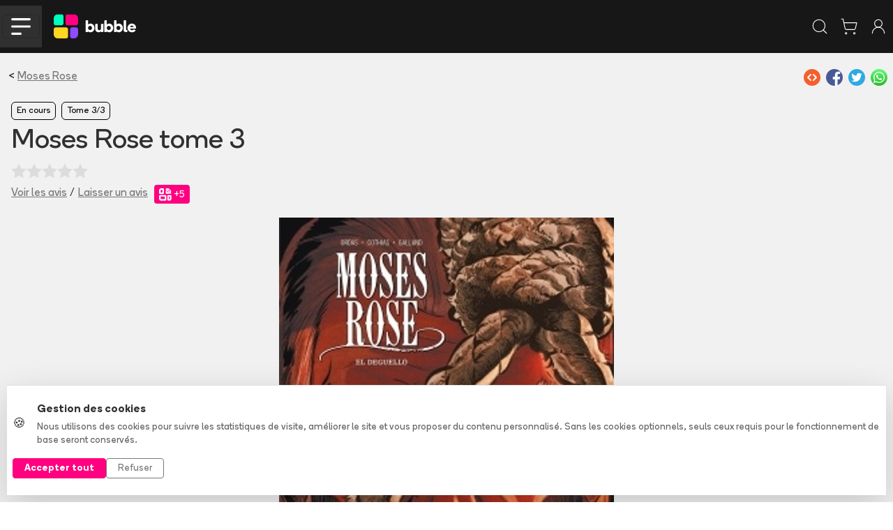

--- FILE ---
content_type: application/javascript;charset=UTF-8
request_url: https://www.bubblebd.com/assets/SerieTerminatedBadge-C3hm_zeB.js
body_size: 2601
content:
import{r as e}from"./chunk-JZWAC4HX-D7D4MjaH.js";import{t}from"./jsx-runtime-CGq3PNoI.js";import{t as n}from"./placeholder-profile-Ddh3B9VG.js";import{n as r}from"./author-utils-CY-pISNX.js";var i=t(),a=({author:t,className:n,noLink:a})=>{let o=()=>(0,i.jsxs)(`div`,{className:`d-flex align-items-center`,children:[(0,i.jsx)(`img`,{className:`small-square-size me-2 rounded`,alt:t.displayName||`auteur`,src:t.imageUrl||t.images?.front?.medium||`[data-uri]`}),(0,i.jsxs)(`div`,{children:[(0,i.jsx)(`div`,{children:t.displayName}),(0,i.jsx)(`div`,{className:`text-secondary font-italic`,children:r(t)})]})]});return a?(0,i.jsx)(`div`,{className:`${n||``} d-flex align-items-center`,children:o()}):(0,i.jsx)(e,{className:n||``,to:`/${t.permalink}/author/${t.objectId}`,children:o()})},o=({isTerminated:e,smallPadding:t})=>(0,i.jsx)(`span`,{className:`d-flex align-items-center badge bb-bordered text-black ${t?`py-0`:``}`,children:e?`Terminée`:`En cours`});export{a as n,o as t};

--- FILE ---
content_type: application/javascript;charset=UTF-8
request_url: https://www.bubblebd.com/assets/RewardBadge-Oz1vwAiX.js
body_size: 1163
content:
import{t as e}from"./jsx-runtime-CGq3PNoI.js";var t=`[data-uri]`,n=e(),r=({value:e,className:r})=>(0,n.jsxs)(`div`,{className:`reward-badge d-inline-block bb-s-text-size ${r||``}`,children:[(0,n.jsx)(`img`,{className:`reward-icon-badge`,alt:`Reward program icon`,src:t}),e?` +${e}`:``]});export{r as t};

--- FILE ---
content_type: image/svg+xml;charset=UTF-8
request_url: https://static.bubblebd.com/assets/icon_edition_grey.svg
body_size: 2269
content:
<?xml version="1.0" encoding="UTF-8"?>
<svg width="15px" height="18px" viewBox="0 0 15 18" version="1.1" xmlns="http://www.w3.org/2000/svg" xmlns:xlink="http://www.w3.org/1999/xlink">
    <title>icons/icon_edition_grey</title>
    <defs>
        <rect id="path-1" x="0.57" y="0.19000608" width="15.96" height="18.24"></rect>
        <path d="M12.724984,1.0315708 C12.804708,0.9595152 12.914604,0.9330216 13.01766,0.9608528 C13.120868,0.9887828 13.203556,1.0678076 13.237148,1.1712208 C13.448504,1.8223736 13.80008,2.3995556 14.28116,2.8853096 C14.76224,3.3711624 15.334216,3.7263104 15.979684,3.9399768 C16.081296,3.9736448 16.159652,4.0572144 16.18762,4.1624516 C16.215588,4.2679852 16.188912,4.3806704 16.11694,4.4618612 C15.664208,4.9723836 15.345008,5.5683224 15.168992,6.2316884 C14.992976,6.8949936 14.97428,7.5720548 15.113664,8.24258 C15.135856,8.349512 15.103176,8.460548 15.026948,8.537536 C14.951328,8.613916 14.842876,8.64652 14.738604,8.624404 C14.262464,8.523552 13.770668,8.505844 13.28632,8.571356 L13.12178,8.593624 L13.12178,17.727912 L13.119272,17.768344 C13.099664,17.927488 12.965904,18.05 12.804632,18.05 L1.6471556,18.05 L1.6074532,18.047492 C1.4513492,18.027656 1.33,17.892452 1.33,17.727912 L1.33,3.3205616 L1.3324776,3.2800764 C1.3521008,3.1209856 1.4858608,2.9984508 1.6471556,2.9984508 L8.68756,2.9984508 L8.661188,2.7851492 L8.644696,2.6648412 C8.632612,2.5849576 8.618476,2.5057352 8.602136,2.4271056 C8.579944,2.3201432 8.612624,2.20913 8.688852,2.132142 C8.764548,2.0557392 8.872848,2.0232036 8.977348,2.0452968 C9.63528,2.1847492 10.32004,2.1656048 10.971132,1.989452 C11.628608,1.811536 12.219128,1.4889692 12.724984,1.0315708 Z M8.686952,3.6426648 L1.9643112,3.6426648 L1.9643112,17.405748 L12.487484,17.405748 L12.487484,8.748968 L12.22498,8.857192 L12.082708,8.91898 C11.753628,9.068928 11.446208,9.260068 11.163108,9.490652 L11.093112,9.547652 L11.093112,15.679484 L11.09068,15.719916 C11.070996,15.878984 10.937236,16.001572 10.775964,16.001572 L3.6757856,16.001572 L3.6360832,15.999064 C3.4799792,15.979228 3.35863,15.844024 3.35863,15.679484 L3.35863,5.3689972 L3.3611076,5.328512 C3.3807308,5.1694212 3.5144908,5.0468864 3.6757856,5.0468864 L8.339024,5.0468864 L8.386448,4.9265328 L8.446032,4.766378 C8.483652,4.6587012 8.517244,4.5492308 8.546732,4.4380428 C8.5975,4.2466064 8.635196,4.0526392 8.659972,3.8564452 L8.686952,3.6426648 Z M10.458816,12.416804 L7.543076,12.416804 L7.543076,15.35732 L10.458816,15.35732 L10.458816,12.416804 Z M6.908704,12.416804 L3.9929412,12.416804 L3.9929412,15.35732 L6.908704,15.35732 L6.908704,12.416804 Z M10.253084,8.934484 L3.9929412,8.934484 L3.9929412,11.772552 L10.458816,11.772552 L10.458816,9.472184 L10.448252,9.409712 L10.403412,9.286592 C10.372328,9.205196 10.33904,9.125092 10.303548,9.04628 L10.253084,8.934484 Z M12.793764,1.8102744 L12.611516,1.9344888 L12.459972,2.0336612 C12.051624,2.2902296 11.60824,2.4837256 11.13438,2.61193 C10.606712,2.7547416 10.061564,2.8082 9.519684,2.770162 L9.30164,2.754848 L9.31684,2.9729072 L9.326188,3.1552008 C9.342148,3.6412284 9.286364,4.1263516 9.159216,4.6055924 C9.01626,5.1444324 8.791376,5.644178 8.487756,6.0984224 L8.36722,6.2787476 L8.561856,6.3744924 L8.722672,6.4573628 C9.146904,6.6861456 9.53458,6.9771496 9.881748,7.3276768 C10.272236,7.722056 10.58832,8.168404 10.826048,8.66096 L10.921884,8.859624 L11.104132,8.73544 L11.255676,8.63626 C11.664024,8.379608 12.107408,8.186112 12.581344,8.057824 C13.109012,7.91502 13.654388,7.861516 14.19604,7.899516 L14.414084,7.914868 L14.398884,7.696824 L14.389536,7.5144772 C14.3735,7.0283888 14.429284,6.5432276 14.556508,6.0640248 C14.69954,5.5251316 14.924348,5.025462 15.227892,4.571438 L15.348428,4.3911204 L15.153792,4.2953604 L14.992976,4.2124596 C14.568668,3.9836236 14.180992,3.6926348 13.8339,3.342176 C13.443336,2.9478576 13.127252,2.501464 12.8896,2.0089232 L12.793764,1.8102744 Z M8.013364,5.6911004 L3.9929412,5.6911004 L3.9929412,8.290232 L9.889956,8.290232 L9.612024,7.97468 L9.524396,7.878008 L9.434564,7.784528 C8.953332,7.2986448 8.381356,6.9434664 7.73604,6.7298608 C7.634352,6.6961852 7.555996,6.6126536 7.528104,6.5074468 C7.50006,6.40186 7.526736,6.2891292 7.598632,6.2080448 C7.658216,6.140838 7.71628,6.070994 7.77328,5.9981556 L8.013364,5.6911004 Z" id="path-3"></path>
    </defs>
    <g id="icons/icon_edition_grey" stroke="none" stroke-width="1" fill="none" fill-rule="evenodd">
        <g id="edition-choice" transform="translate(-1.000000, -0.500000)">
            <path d="M12.724984,1.0315708 C12.804708,0.9595152 12.914604,0.9330216 13.01766,0.9608528 C13.120868,0.9887828 13.203556,1.0678076 13.237148,1.1712208 C13.448504,1.8223736 13.80008,2.3995556 14.28116,2.8853096 C14.76224,3.3711624 15.334216,3.7263104 15.979684,3.9399768 C16.081296,3.9736448 16.159652,4.0572144 16.18762,4.1624516 C16.215588,4.2679852 16.188912,4.3806704 16.11694,4.4618612 C15.664208,4.9723836 15.345008,5.5683224 15.168992,6.2316884 C14.992976,6.8949936 14.97428,7.5720548 15.113664,8.24258 C15.135856,8.349512 15.103176,8.460548 15.026948,8.537536 C14.951328,8.613916 14.842876,8.64652 14.738604,8.624404 C14.262464,8.523552 13.770668,8.505844 13.28632,8.571356 L13.12178,8.593624 L13.12178,17.727912 L13.119272,17.768344 C13.099664,17.927488 12.965904,18.05 12.804632,18.05 L1.6471556,18.05 L1.6074532,18.047492 C1.4513492,18.027656 1.33,17.892452 1.33,17.727912 L1.33,3.3205616 L1.3324776,3.2800764 C1.3521008,3.1209856 1.4858608,2.9984508 1.6471556,2.9984508 L8.68756,2.9984508 L8.661188,2.7851492 L8.644696,2.6648412 C8.632612,2.5849576 8.618476,2.5057352 8.602136,2.4271056 C8.579944,2.3201432 8.612624,2.20913 8.688852,2.132142 C8.764548,2.0557392 8.872848,2.0232036 8.977348,2.0452968 C9.63528,2.1847492 10.32004,2.1656048 10.971132,1.989452 C11.628608,1.811536 12.219128,1.4889692 12.724984,1.0315708 Z M8.686952,3.6426648 L1.9643112,3.6426648 L1.9643112,17.405748 L12.487484,17.405748 L12.487484,8.748968 L12.22498,8.857192 L12.082708,8.91898 C11.753628,9.068928 11.446208,9.260068 11.163108,9.490652 L11.093112,9.547652 L11.093112,15.679484 L11.09068,15.719916 C11.070996,15.878984 10.937236,16.001572 10.775964,16.001572 L3.6757856,16.001572 L3.6360832,15.999064 C3.4799792,15.979228 3.35863,15.844024 3.35863,15.679484 L3.35863,5.3689972 L3.3611076,5.328512 C3.3807308,5.1694212 3.5144908,5.0468864 3.6757856,5.0468864 L8.339024,5.0468864 L8.386448,4.9265328 L8.446032,4.766378 C8.483652,4.6587012 8.517244,4.5492308 8.546732,4.4380428 C8.5975,4.2466064 8.635196,4.0526392 8.659972,3.8564452 L8.686952,3.6426648 Z M10.458816,12.416804 L7.543076,12.416804 L7.543076,15.35732 L10.458816,15.35732 L10.458816,12.416804 Z M6.908704,12.416804 L3.9929412,12.416804 L3.9929412,15.35732 L6.908704,15.35732 L6.908704,12.416804 Z M10.253084,8.934484 L3.9929412,8.934484 L3.9929412,11.772552 L10.458816,11.772552 L10.458816,9.472184 L10.448252,9.409712 L10.403412,9.286592 C10.372328,9.205196 10.33904,9.125092 10.303548,9.04628 L10.253084,8.934484 Z M12.793764,1.8102744 L12.611516,1.9344888 L12.459972,2.0336612 C12.051624,2.2902296 11.60824,2.4837256 11.13438,2.61193 C10.606712,2.7547416 10.061564,2.8082 9.519684,2.770162 L9.30164,2.754848 L9.31684,2.9729072 L9.326188,3.1552008 C9.342148,3.6412284 9.286364,4.1263516 9.159216,4.6055924 C9.01626,5.1444324 8.791376,5.644178 8.487756,6.0984224 L8.36722,6.2787476 L8.561856,6.3744924 L8.722672,6.4573628 C9.146904,6.6861456 9.53458,6.9771496 9.881748,7.3276768 C10.272236,7.722056 10.58832,8.168404 10.826048,8.66096 L10.921884,8.859624 L11.104132,8.73544 L11.255676,8.63626 C11.664024,8.379608 12.107408,8.186112 12.581344,8.057824 C13.109012,7.91502 13.654388,7.861516 14.19604,7.899516 L14.414084,7.914868 L14.398884,7.696824 L14.389536,7.5144772 C14.3735,7.0283888 14.429284,6.5432276 14.556508,6.0640248 C14.69954,5.5251316 14.924348,5.025462 15.227892,4.571438 L15.348428,4.3911204 L15.153792,4.2953604 L14.992976,4.2124596 C14.568668,3.9836236 14.180992,3.6926348 13.8339,3.342176 C13.443336,2.9478576 13.127252,2.501464 12.8896,2.0089232 L12.793764,1.8102744 Z M8.013364,5.6911004 L3.9929412,5.6911004 L3.9929412,8.290232 L9.889956,8.290232 L9.612024,7.97468 L9.524396,7.878008 L9.434564,7.784528 C8.953332,7.2986448 8.381356,6.9434664 7.73604,6.7298608 C7.634352,6.6961852 7.555996,6.6126536 7.528104,6.5074468 C7.50006,6.40186 7.526736,6.2891292 7.598632,6.2080448 C7.658216,6.140838 7.71628,6.070994 7.77328,5.9981556 L8.013364,5.6911004 Z" id="Shape" fill="#787878" fill-rule="nonzero"></path>
            <g id="Clipped">
                <mask id="mask-2" fill="white">
                    <use xlink:href="#path-1"></use>
                </mask>
                <g id="Rectangle"></g>
                <path d="M12.724984,1.0315708 C12.804708,0.9595152 12.914604,0.9330216 13.01766,0.9608528 C13.120868,0.9887828 13.203556,1.0678076 13.237148,1.1712208 C13.448504,1.8223736 13.80008,2.3995556 14.28116,2.8853096 C14.76224,3.3711624 15.334216,3.7263104 15.979684,3.9399768 C16.081296,3.9736448 16.159652,4.0572144 16.18762,4.1624516 C16.215588,4.2679852 16.188912,4.3806704 16.11694,4.4618612 C15.664208,4.9723836 15.345008,5.5683224 15.168992,6.2316884 C14.992976,6.8949936 14.97428,7.5720548 15.113664,8.24258 C15.135856,8.349512 15.103176,8.460548 15.026948,8.537536 C14.951328,8.613916 14.842876,8.64652 14.738604,8.624404 C14.262464,8.523552 13.770668,8.505844 13.28632,8.571356 L13.12178,8.593624 L13.12178,17.727912 L13.119272,17.768344 C13.099664,17.927488 12.965904,18.05 12.804632,18.05 L1.6471556,18.05 L1.6074532,18.047492 C1.4513492,18.027656 1.33,17.892452 1.33,17.727912 L1.33,3.3205616 L1.3324776,3.2800764 C1.3521008,3.1209856 1.4858608,2.9984508 1.6471556,2.9984508 L8.68756,2.9984508 L8.661188,2.7851492 L8.644696,2.6648412 C8.632612,2.5849576 8.618476,2.5057352 8.602136,2.4271056 C8.579944,2.3201432 8.612624,2.20913 8.688852,2.132142 C8.764548,2.0557392 8.872848,2.0232036 8.977348,2.0452968 C9.63528,2.1847492 10.32004,2.1656048 10.971132,1.989452 C11.628608,1.811536 12.219128,1.4889692 12.724984,1.0315708 Z M8.686952,3.6426648 L1.9643112,3.6426648 L1.9643112,17.405748 L12.487484,17.405748 L12.487484,8.748968 L12.22498,8.857192 L12.082708,8.91898 C11.753628,9.068928 11.446208,9.260068 11.163108,9.490652 L11.093112,9.547652 L11.093112,15.679484 L11.09068,15.719916 C11.070996,15.878984 10.937236,16.001572 10.775964,16.001572 L3.6757856,16.001572 L3.6360832,15.999064 C3.4799792,15.979228 3.35863,15.844024 3.35863,15.679484 L3.35863,5.3689972 L3.3611076,5.328512 C3.3807308,5.1694212 3.5144908,5.0468864 3.6757856,5.0468864 L8.339024,5.0468864 L8.386448,4.9265328 L8.446032,4.766378 C8.483652,4.6587012 8.517244,4.5492308 8.546732,4.4380428 C8.5975,4.2466064 8.635196,4.0526392 8.659972,3.8564452 L8.686952,3.6426648 Z M10.458816,12.416804 L7.543076,12.416804 L7.543076,15.35732 L10.458816,15.35732 L10.458816,12.416804 Z M6.908704,12.416804 L3.9929412,12.416804 L3.9929412,15.35732 L6.908704,15.35732 L6.908704,12.416804 Z M10.253084,8.934484 L3.9929412,8.934484 L3.9929412,11.772552 L10.458816,11.772552 L10.458816,9.472184 L10.448252,9.409712 L10.403412,9.286592 C10.372328,9.205196 10.33904,9.125092 10.303548,9.04628 L10.253084,8.934484 Z M12.793764,1.8102744 L12.611516,1.9344888 L12.459972,2.0336612 C12.051624,2.2902296 11.60824,2.4837256 11.13438,2.61193 C10.606712,2.7547416 10.061564,2.8082 9.519684,2.770162 L9.30164,2.754848 L9.31684,2.9729072 L9.326188,3.1552008 C9.342148,3.6412284 9.286364,4.1263516 9.159216,4.6055924 C9.01626,5.1444324 8.791376,5.644178 8.487756,6.0984224 L8.36722,6.2787476 L8.561856,6.3744924 L8.722672,6.4573628 C9.146904,6.6861456 9.53458,6.9771496 9.881748,7.3276768 C10.272236,7.722056 10.58832,8.168404 10.826048,8.66096 L10.921884,8.859624 L11.104132,8.73544 L11.255676,8.63626 C11.664024,8.379608 12.107408,8.186112 12.581344,8.057824 C13.109012,7.91502 13.654388,7.861516 14.19604,7.899516 L14.414084,7.914868 L14.398884,7.696824 L14.389536,7.5144772 C14.3735,7.0283888 14.429284,6.5432276 14.556508,6.0640248 C14.69954,5.5251316 14.924348,5.025462 15.227892,4.571438 L15.348428,4.3911204 L15.153792,4.2953604 L14.992976,4.2124596 C14.568668,3.9836236 14.180992,3.6926348 13.8339,3.342176 C13.443336,2.9478576 13.127252,2.501464 12.8896,2.0089232 L12.793764,1.8102744 Z M8.013364,5.6911004 L3.9929412,5.6911004 L3.9929412,8.290232 L9.889956,8.290232 L9.612024,7.97468 L9.524396,7.878008 L9.434564,7.784528 C8.953332,7.2986448 8.381356,6.9434664 7.73604,6.7298608 C7.634352,6.6961852 7.555996,6.6126536 7.528104,6.5074468 C7.50006,6.40186 7.526736,6.2891292 7.598632,6.2080448 C7.658216,6.140838 7.71628,6.070994 7.77328,5.9981556 L8.013364,5.6911004 Z" id="Shape" stroke="#787878" stroke-width="0.2" mask="url(#mask-2)"></path>
                <mask id="mask-4" fill="white">
                    <use xlink:href="#path-3"></use>
                </mask>
                <g id="Shape"></g>
            </g>
        </g>
    </g>
</svg>

--- FILE ---
content_type: application/javascript;charset=UTF-8
request_url: https://www.bubblebd.com/assets/chevron-right-B8mr1r0-.js
body_size: -75
content:
import{t as e}from"./createLucideIcon-7l7bJVQj.js";var t=e(`chevron-right`,[[`path`,{d:`m9 18 6-6-6-6`,key:`mthhwq`}]]);export{t};

--- FILE ---
content_type: application/javascript;charset=UTF-8
request_url: https://www.bubblebd.com/assets/ImageBrowsingModal-BFVWpf8_.js
body_size: 488
content:
import{R as e,U as t}from"./chunk-JZWAC4HX-D7D4MjaH.js";import{t as n}from"./jsx-runtime-CGq3PNoI.js";import{t as r}from"./chevron-left-LqTdFkSE.js";import{t as i}from"./chevron-right-B8mr1r0-.js";import{t as a}from"./Modals-Bk82imyi.js";import{t as o}from"./WithClickHandler-T6_ZBiX0.js";import{t as s}from"./Cover-DcdKo1TP.js";var c=t(e(),1),l=n(),u=({show:e,callback:t,startIndex:n=0,images:u=[]})=>{let[d,f]=(0,c.useState)(n),p=u[d]||null,m=()=>{f(0),t()};(0,c.useEffect)(()=>{let e=e=>{e.keyCode===27?m():e.keyCode===39?g():e.keyCode===37&&h()};return document.addEventListener(`keyup`,e),window.onpopstate=function(e){e.preventDefault()},()=>{document.removeEventListener(`keyup`,e),window.onpopstate=()=>{}}},[d]);let h=()=>{let e=d;f(e-1<0?u.length-1:e-1)},g=()=>{f((d+1)%u.length)};return(0,l.jsx)(a,{show:e,onHide:m,size:`lg`,centered:!0,contentClassName:`bg-transparent border-0`,children:(0,l.jsxs)(`div`,{className:`d-flex justify-content-center align-items-center text-center text-black`,children:[(0,l.jsx)(o,{onClick:h,children:(0,l.jsx)(r,{strokeWidth:2,size:120,className:`text-white`})}),(0,l.jsx)(s,{fullWidth:!0,imageUrl:p||void 0}),(0,l.jsx)(o,{onClick:g,children:(0,l.jsx)(i,{strokeWidth:2,size:120,className:`text-white`})})]})})};export{u as t};

--- FILE ---
content_type: application/javascript;charset=UTF-8
request_url: https://www.bubblebd.com/assets/PromotionCard-Ci-1nNnF.js
body_size: 984
content:
import{R as e,U as t,r as n}from"./chunk-JZWAC4HX-D7D4MjaH.js";import{t as r}from"./jsx-runtime-CGq3PNoI.js";import{t as i}from"./bubble-utils-DZ20o2i8.js";import{n as a}from"./album-utils-y1nasWUp.js";import{t as o}from"./check-Cuvpt4_T.js";import{t as s}from"./search-D8F2WIOg.js";import{t as c}from"./WithClickHandler-T6_ZBiX0.js";import{t as l}from"./ImageBrowsingModal-BFVWpf8_.js";var u=t(e(),1),d=r(),f=({promotion:e})=>{let[t,r]=(0,u.useState)(!1),[f,p]=(0,u.useState)(!1),m=(0,u.useCallback)(()=>{e.promoCode?.code&&(i.string.copyToClipboard(e.promoCode?.code),r(!0))},[r,e.promoCode?.code]);return(0,d.jsxs)(`div`,{id:e.objectId,className:`tw:break-inside-avoid mb-4 rounded bg-white p-4`,children:[f&&e.imageUrl&&(0,d.jsx)(l,{show:f,startIndex:0,images:[e.imageUrl],callback:()=>p(!1)}),(0,d.jsx)(`div`,{className:`text-bubble-color bb-medium-small-text-size py-3`,children:e.condition}),(0,d.jsx)(`div`,{className:`text-center`,children:(0,d.jsx)(c,{className:`d-flex justify-content-center`,onClick:()=>{p(!0)},children:(0,d.jsx)(`div`,{className:`bb-shadow-hover`,children:e.imageUrl&&(0,d.jsx)(`img`,{alt:e.title||``,className:`tw:max-w-50 rounded`,src:e.imageUrl})})})}),(0,d.jsx)(`div`,{className:`py-3`,children:(0,d.jsx)(`h3`,{className:`fw-bold`,children:e.title})}),(0,d.jsx)(`div`,{className:`pt-md-0 pt-3`,children:(0,d.jsx)(`p`,{className:`with-carriage-return tw:wrap-break-word`,children:e.description})}),!!e.promoCode?.code&&(0,d.jsx)(`div`,{className:`col-md-12 pt-md-2`,children:(0,d.jsxs)(`div`,{className:`row`,children:[(0,d.jsx)(`div`,{className:`col-md-auto justify-content-center justify-content-md-start fw-bold col-12`,children:(0,d.jsx)(`div`,{className:`bb-l-text-size`,children:e.promoCode?.code})}),(0,d.jsx)(`div`,{className:`order-md-first col-md-auto d-flex justify-content-center justify-content-md-start col-12`,children:(0,d.jsxs)(`button`,{onClick:m,className:`btn px-4 ${t?`btn-success`:`btn-bubble-color`} text-white`,children:[t?(0,d.jsx)(o,{strokeWidth:2,size:24,className:`pe-1`}):null,t?`Code copié !`:`Copier le code`]})})]})}),!!e.attachedSeries?.length&&(0,d.jsx)(`div`,{className:`tw:grid tw:grid-cols-2 tw:gap-4 py-3`,children:e.attachedSeries.map(e=>(0,d.jsx)(`a`,{className:``,href:`/${e.permalink}/serie/${e.objectId}`,children:(0,d.jsx)(`img`,{src:e.images?.front?.smallFramed||``,alt:e.title||``})},e.objectId))}),!!e.attachedAuthors?.length&&(0,d.jsx)(`div`,{className:`tw:grid tw:grid-cols-2 tw:gap-4 py-3`,children:e.attachedAuthors.map(e=>(0,d.jsxs)(n,{to:`/${e.permalink}/author/${e.objectId}`,children:[!!e.images?.front?.medium&&(0,d.jsx)(`img`,{alt:e.displayName||`auteur`,src:e.images?.front?.medium,className:`tw:max-w-30 rounded`}),(0,d.jsx)(`div`,{className:`pt-1`,children:e.displayName})]},e.objectId))}),!!e.attachedSearch&&(0,d.jsxs)(n,{to:`/search?q=${e.attachedSearch}`,className:`tw:grid tw:grid-cols-2 tw:gap-4 no-decoration py-3`,children:[(0,d.jsx)(s,{strokeWidth:2,size:28,className:`pb-1`}),(0,d.jsx)(`div`,{children:(0,d.jsx)(`u`,{children:`Voir les articles concernés`})})]}),!!e.attachedAlbums?.length&&(0,d.jsx)(`div`,{className:`tw:grid tw:grid-cols-2 tw:gap-4 py-3`,children:e.attachedAlbums.map(e=>{let t=a(e);return(0,d.jsx)(`a`,{href:`/${e.permalink}/album/${e.objectId}/${t.objectId}`,children:t.images?.front?.smallFramed&&(0,d.jsx)(`img`,{src:t.images?.front?.smallFramed||``,alt:e.title||``})},e.objectId)})}),!!e.attachedPrints?.length&&(0,d.jsx)(`div`,{className:`tw:grid tw:grid-cols-2 tw:gap-4 py-3`,children:e.attachedPrints.map(e=>(0,d.jsx)(`a`,{href:`/${e.album.permalink}/album/${e.album.objectId}/${e.objectId}`,children:e.images?.front?.smallFramed&&(0,d.jsx)(`img`,{src:e.images?.front?.smallFramed||``,alt:e.album.title||``})},e.objectId))})]})};export{f as t};

--- FILE ---
content_type: application/javascript;charset=UTF-8
request_url: https://www.bubblebd.com/assets/ArticleCard-qcPB9Obf.js
body_size: 424
content:
import{r as e}from"./chunk-JZWAC4HX-D7D4MjaH.js";import{t}from"./jsx-runtime-CGq3PNoI.js";import{c as n}from"./bubble-utils-DZ20o2i8.js";import{t as r}from"./ImageCover-BRkjKDBT.js";var i=t(),a=({article:t,className:a,grey:o})=>(0,i.jsx)(`div`,{className:`d-flex ${a||`col-md-6 col-lg-3 pt-3`}`,children:t?.path&&(0,i.jsx)(e,{className:`d-flex flex-fill rounded-medium cover-zoom nart-shadow transition-short no-decoration`,to:t?.path,children:(0,i.jsxs)(`div`,{className:`rounded-medium d-flex flex-column h-100 w-100 overflow-hidden ${o?`bb-background-light-grey`:`bg-white`}`,children:[(0,i.jsx)(r,{hoverable:!0,alt:`Illustration de l'article ${t?.title||``}`,height:`200px`,imageUrl:t?.imageSmallUrl||t?.imageUrl}),(0,i.jsxs)(`div`,{className:`p-3 d-flex flex-column flex-fill bb-text-gray-dark`,children:[(0,i.jsxs)(`div`,{children:[(0,i.jsx)(`span`,{className:`bb-s-text-size fw-bold text-9art-${t?.category} text-uppercase`,children:t?.section?.title}),(0,i.jsx)(`span`,{className:`ps-2 bb-s-text-size text-secondary`,children:n(t?.publicationDate,{month:`short`,day:`numeric`})})]}),(0,i.jsx)(`div`,{className:`overflow-hidden-2-lines fw-bold `,children:t?.title})]})]})})});export{a as t};

--- FILE ---
content_type: application/javascript;charset=UTF-8
request_url: https://www.bubblebd.com/assets/LabeledTextInput-ClOhUXoA.js
body_size: 528
content:
import{t as e}from"./jsx-runtime-CGq3PNoI.js";var t=e(),n=({id:e,title:n,mandatory:r,value:i,onChange:a,onKeyPress:o,onEnterPressed:s,onBlur:c,onFocus:l,buttonCallback:u,buttonLabel:d,buttonStyle:f,type:p,autoComplete:m,placeholder:h,readOnly:g,disabled:_,className:v,subtext:y,white:b,noRightLabel:x,rightComponent:S,inputRef:C})=>{let w=e||`input_${Math.random()*10}`,T=r;return(0,t.jsxs)(`div`,{className:`mb-3`,children:[(0,t.jsxs)(`div`,{className:`d-flex text-secondary`,children:[n&&(0,t.jsxs)(`label`,{className:`mb-0`,htmlFor:w,children:[n,`:\xA0`,T&&(0,t.jsx)(`span`,{className:`text-danger`,children:`*`})]}),(0,t.jsx)(`div`,{className:`flex-fill`}),!S&&!x&&(0,t.jsx)(`label`,{className:`mb-0`,children:!T&&`Optionnel`}),!!S&&S]}),(0,t.jsxs)(`div`,{className:`d-flex input-group`,children:[(0,t.jsx)(`input`,{disabled:_===!1,ref:C||void 0,onKeyPress:e=>{if(e.which===13&&s)return s(e);o&&o(e)},className:`form-control labeled-text-input${b?`-white`:``} ${u?`no-end-border`:``} ${v||``}`,type:p||`text`,autoComplete:m||``,onChange:a,value:i||``,id:w,readOnly:g||!1,onBlur:()=>c&&c(),onFocus:()=>l&&l(),placeholder:h||``}),u&&(0,t.jsx)(`button`,{type:`button`,className:f||`btn btn-secondary no-start-border text-white`,onClick:()=>u&&u(i?.toString()||``),children:d||`Valider`})]}),y&&(0,t.jsx)(`small`,{className:`form-text text-muted`,children:y})]})};export{n as t};

--- FILE ---
content_type: application/javascript;charset=UTF-8
request_url: https://www.bubblebd.com/assets/user-R-zfRvFp.js
body_size: 1875
content:
import{a as e,s as t}from"./url-utils-D6bClIib.js";import{$t as n,A as r,Gt as i,Jt as a,Kt as o,N as s,P as ee,Qt as te,St as ne,Xt as re,Yt as ie,Zt as ae,dn as oe,en as se,in as ce,jn as le,k as ue,qt as de,rn as fe,s as pe,t as me,tn as he}from"./api-EPeBj_fo.js";import{d as c}from"./selectors-BaJOUgWh.js";import{u as ge}from"./stores-Cvg3gZTd.js";var l=`user/loadUser`;const u=`user/editUser`;var d=`user/deleteUser`,f=`user/loadUserOrder`,p=`user/loadUserOrders`,m=`user/loadUserStats`;const h=`user/loadUserAddresses`;var g=`user/loadUserFavoriteStores`,_=`user/loadUserRevisions`,v=`user/loadUserAdditions`,y=`user/loadUserPromoCodes`,b=`user/loadUserLikes`,x=`user/loadUserPoints`,S=`user/loadUserVerifiedPurchase`,C=`user/loadUserVerifiedPurchases`,w=`user/uploadUserImage`,T=`user/deleteUserImage`;const E=`user/editUserNewsletterFromEmail`;var D=`user/activateInfinityCode`,O=`user/addStoreToFavorite`,k=`user/removeStoreFromFavorite`,A=`user/loadUserLibraries`,j={user:null,orders:{},addresses:{},favoriteStoresIds:[],revisions:[],additions:[],promoCodes:[],likes:{reviews:[],comments:[]},points:null,stats:null,verifiedPurchasesMap:{},infinityCodeActivation:null,userLibraries:[],loading:{},errors:{}};const M=e(l,async(e,{getState:t,signal:n})=>{let{userObjectId:r}=e;return{user:await de(c(t()),r,n)}}),N=e(A,async(e,{getState:t,signal:n})=>{let{userObjectId:r}=e;return{userLibraries:await ie(c(t()),r,n)}}),P=e(u,async(e,{getState:t})=>{let{userObjectId:n,user:r}=e;return{user:await s(c(t()),n,r)}}),F=e(d,async(e,{getState:t})=>{let{userObjectId:n}=e;return{user:await ue(c(t()),n)}}),I=e(f,async(e,{getState:t,signal:n})=>{let{orderObjectId:r}=e;return{order:await ne(c(t()),r,n)}}),L=e(p,async(e,{getState:t,signal:n})=>{let{userObjectId:r}=e;return{orders:await ae(c(t()),r,n)}}),R=e(m,async(e,{getState:t,signal:n})=>{let{userObjectId:r}=e;return{stats:await he(c(t()),r,n)}}),z=e(h,async(e,{getState:t,signal:n})=>{let{userObjectId:r}=e;return{addresses:await o(c(t()),r,n)}}),B=e(g,async(e,{getState:t,dispatch:n,signal:r})=>{let{userObjectId:i}=e,o=await a(c(t()),i,r);return n(ge({stores:o})),{favoriteStores:o.map(e=>e.objectId)}}),V=e(_,async(e,{getState:t,signal:n})=>{let{userObjectId:r}=e;return{revisions:await se(c(t()),r,n)}}),H=e(v,async(e,{getState:t,signal:n})=>{let{userObjectId:r}=e;return{additions:await i(c(t()),r,n)}}),U=e(y,async(e,{getState:t,signal:r})=>{let{userObjectId:i}=e;return{promoCodes:await n(c(t()),i,r)}}),W=e(b,async(e,{getState:t,signal:n})=>{let{userObjectId:r}=e;return{likes:await re(c(t()),r,n)}}),G=e(x,async(e,{getState:t,signal:n})=>{let{userObjectId:r}=e;return{points:await te(c(t()),r,n)}}),K=e(S,async(e,{getState:t,signal:n})=>{let{userObjectId:r,printObjectId:i}=e;return{verifiedPurchase:await fe(c(t()),r,i,n)}}),q=e(C,async(e,{getState:t,signal:n})=>{let{userObjectId:r}=e;return{verifiedPurchases:await ce(c(t()),r,n)}}),J=e(w,async(e,{getState:t,dispatch:n})=>{let{userObjectId:r,formData:i}=e;await le(c(t()),r,i),n(M({userObjectId:r}))}),Y=e(T,async(e,{getState:t,dispatch:n})=>{let{userObjectId:i,printObjectId:a,imageType:o,imageUrl:s}=e;await r(c(t()),i,a,o,s),n(M({userObjectId:i}))}),X=e(E,async(e,{getState:t})=>{let{options:n}=e;await ee(c(t()),n)}),Z=e(D,async(e,{getState:t,dispatch:n})=>{let{userObjectId:r,code:i}=e,a=await me(c(t()),r,i);return n(M({userObjectId:r})),{codeResult:a}}),Q=e(O,async(e,{getState:t,dispatch:n})=>{let{userObjectId:r,storeObjectId:i}=e;await pe(c(t()),r,i),n(B({userObjectId:r}))}),$=e(k,async(e,{getState:t,dispatch:n})=>{let{userObjectId:r,storeObjectId:i}=e;await oe(c(t()),r,i),n(B({userObjectId:r}))});var _e=t({name:`user`,initialState:j,reducers:{resetUserReducer(){return j},setUserObjectIdOnly(e,t){e.user={objectId:t.payload.userObjectId}},storeUser(e,t){e.user=t.payload.user}},extraReducers:e=>{e.addCase(M.pending,e=>{e.loading[l]=!0,e.errors[l]=null}).addCase(M.fulfilled,(e,t)=>{e.user=t.payload.user,e.loading[l]=!1,e.errors[l]=null}).addCase(M.rejected,(e,t)=>{e.loading[l]=!1,e.errors[l]=t.error}).addCase(P.pending,e=>{e.loading[u]=!0,e.errors[u]=null}).addCase(P.fulfilled,(e,t)=>{e.user=t.payload.user,e.loading[u]=!1,e.errors[u]=null}).addCase(P.rejected,(e,t)=>{e.loading[u]=!1,e.errors[u]=t.error}).addCase(F.pending,e=>{e.loading[d]=!0,e.errors[d]=null}).addCase(F.fulfilled,(e,t)=>{e.user=t.payload.user,e.loading[d]=!1,e.errors[d]=null}).addCase(F.rejected,(e,t)=>{e.loading[d]=!1,e.errors[d]=t.error}).addCase(I.pending,e=>{e.loading[f]=!0,e.errors[f]=null}).addCase(I.fulfilled,(e,t)=>{let{order:n}=t.payload;n?.objectId&&(e.orders[n.objectId]=n),e.loading[f]=!1,e.errors[f]=null}).addCase(I.rejected,(e,t)=>{e.loading[f]=!1,e.errors[f]=t.error}).addCase(L.pending,e=>{e.loading[p]=!0,e.errors[p]=null}).addCase(L.fulfilled,(e,t)=>{e.orders=t.payload.orders.reduce((e,t)=>(t.objectId&&(e[t.objectId]=t),e),{}),e.loading[p]=!1,e.errors[p]=null}).addCase(L.rejected,(e,t)=>{e.loading[p]=!1,e.errors[p]=t.error}).addCase(R.pending,e=>{e.loading[m]=!0,e.errors[m]=null}).addCase(R.fulfilled,(e,t)=>{e.stats=t.payload.stats,e.loading[m]=!1,e.errors[m]=null}).addCase(R.rejected,(e,t)=>{e.loading[m]=!1,e.errors[m]=t.error}).addCase(z.pending,e=>{e.loading[h]=!0,e.errors[h]=null}).addCase(z.fulfilled,(e,t)=>{e.addresses=t.payload.addresses.reduce((e,t)=>(e[t.objectId]=t,e),{}),e.loading[h]=!1,e.errors[h]=null}).addCase(z.rejected,(e,t)=>{e.loading[h]=!1,e.errors[h]=t.error}).addCase(B.pending,e=>{e.loading[g]=!0,e.errors[g]=null}).addCase(B.fulfilled,(e,t)=>{e.favoriteStoresIds=t.payload.favoriteStores,e.loading[g]=!1,e.errors[g]=null}).addCase(B.rejected,(e,t)=>{e.loading[g]=!1,e.errors[g]=t.error}).addCase(V.pending,e=>{e.loading[_]=!0,e.errors[_]=null}).addCase(V.fulfilled,(e,t)=>{e.revisions=t.payload.revisions,e.loading[_]=!1,e.errors[_]=null}).addCase(V.rejected,(e,t)=>{e.loading[_]=!1,e.errors[_]=t.error}).addCase(H.pending,e=>{e.loading[v]=!0,e.errors[v]=null}).addCase(H.fulfilled,(e,t)=>{e.additions=t.payload.additions,e.loading[v]=!1,e.errors[v]=null}).addCase(H.rejected,(e,t)=>{e.loading[v]=!1,e.errors[v]=t.error}).addCase(U.pending,e=>{e.loading[y]=!0,e.errors[y]=null}).addCase(U.fulfilled,(e,t)=>{e.promoCodes=t.payload.promoCodes,e.loading[y]=!1,e.errors[y]=null}).addCase(U.rejected,(e,t)=>{e.loading[y]=!1,e.errors[y]=t.error}).addCase(W.pending,e=>{e.loading[b]=!0,e.errors[b]=null}).addCase(W.fulfilled,(e,t)=>{e.likes=t.payload.likes,e.loading[b]=!1,e.errors[b]=null}).addCase(W.rejected,(e,t)=>{e.loading[b]=!1,e.errors[b]=t.error}).addCase(G.pending,e=>{e.loading[x]=!0,e.errors[x]=null}).addCase(G.fulfilled,(e,t)=>{e.points=t.payload.points,e.loading[x]=!1,e.errors[x]=null}).addCase(G.rejected,(e,t)=>{e.loading[x]=!1,e.errors[x]=t.error}).addCase(K.pending,e=>{e.loading[S]=!0,e.errors[S]=null}).addCase(K.fulfilled,e=>{e.loading[S]=!1,e.errors[S]=null}).addCase(K.rejected,(e,t)=>{e.loading[S]=!1,e.errors[S]=t.error}).addCase(q.pending,e=>{e.loading[C]=!0,e.errors[C]=null}).addCase(q.fulfilled,(e,t)=>{e.verifiedPurchasesMap=t.payload.verifiedPurchases.reduce((e,t)=>(e[t.printObjectId]=!0,e),{}),e.loading[C]=!1,e.errors[C]=null}).addCase(q.rejected,(e,t)=>{e.loading[C]=!1,e.errors[C]=t.error}).addCase(J.pending,e=>{e.loading[w]=!0,e.errors[w]=null}).addCase(J.fulfilled,e=>{e.loading[w]=!1,e.errors[w]=null}).addCase(J.rejected,(e,t)=>{e.loading[w]=!1,e.errors[w]=t.error}).addCase(Y.pending,e=>{e.loading[T]=!0,e.errors[T]=null}).addCase(Y.fulfilled,e=>{e.loading[T]=!1,e.errors[T]=null}).addCase(Y.rejected,(e,t)=>{e.loading[T]=!1,e.errors[T]=t.error}).addCase(X.pending,e=>{e.loading[E]=!0,e.errors[E]=null}).addCase(X.fulfilled,e=>{e.loading[E]=!1,e.errors[E]=null}).addCase(X.rejected,(e,t)=>{e.loading[E]=!1,e.errors[E]=t.error}).addCase(Z.pending,e=>{e.infinityCodeActivation=null,e.loading[D]=!0,e.errors[D]=null}).addCase(Z.fulfilled,(e,t)=>{e.infinityCodeActivation=t.payload.codeResult,e.loading[D]=!1,e.errors[D]=null}).addCase(Z.rejected,(e,t)=>{e.infinityCodeActivation=null,e.loading[D]=!1,e.errors[D]=t.error}).addCase(Q.pending,e=>{e.loading[O]=!0,e.errors[O]=null}).addCase(Q.fulfilled,e=>{e.loading[O]=!1,e.errors[O]=null}).addCase(Q.rejected,(e,t)=>{e.loading[O]=!1,e.errors[O]=t.error}).addCase($.pending,e=>{e.loading[k]=!0,e.errors[k]=null}).addCase($.fulfilled,e=>{e.loading[k]=!1,e.errors[k]=null}).addCase($.rejected,(e,t)=>{e.loading[k]=!1,e.errors[k]=t.error}).addCase(N.pending,e=>{e.loading[A]=!0,e.errors[A]=null}).addCase(N.fulfilled,(e,t)=>{e.userLibraries=[...t.payload.userLibraries].sort((e,t)=>e.isMain&&!t.isMain?-1:!e.isMain&&t.isMain?1:e.creationDate&&t.creationDate?new Date(e.creationDate).getTime()-new Date(t.creationDate).getTime():e.creationDate&&!t.creationDate?-1:!e.creationDate&&t.creationDate?1:0),e.loading[A]=!1,e.errors[A]=null}).addCase(N.rejected,(e,t)=>{e.loading[A]=!1,e.errors[A]=t.error})}}),ve=_e.reducer;const{resetUserReducer:ye,storeUser:be,setUserObjectIdOnly:xe}=_e.actions;export{ye as _,X as a,B as c,I as d,L as f,$ as g,q as h,P as i,N as l,R as m,Z as n,M as o,G as p,Q as r,z as s,E as t,W as u,be as v,ve as y};

--- FILE ---
content_type: application/javascript;charset=UTF-8
request_url: https://www.bubblebd.com/assets/lock-DxV9neKS.js
body_size: 1
content:
import{t as e}from"./createLucideIcon-7l7bJVQj.js";var t=e(`lock`,[[`rect`,{width:`18`,height:`11`,x:`3`,y:`11`,rx:`2`,ry:`2`,key:`1w4ew1`}],[`path`,{d:`M7 11V7a5 5 0 0 1 10 0v4`,key:`fwvmzm`}]]);export{t};

--- FILE ---
content_type: application/javascript;charset=UTF-8
request_url: https://www.bubblebd.com/assets/reviews-BnQIj6R9.js
body_size: 1404
content:
import{a as e,s as t}from"./url-utils-D6bClIib.js";import{H as n,L as r,M as i,Nt as a,a as o,bt as s,jt as c,xt as l,yt as u}from"./api-EPeBj_fo.js";import{d}from"./selectors-BaJOUgWh.js";import{t as f}from"./album-utils-y1nasWUp.js";import{h as p,o as m,v as h}from"./albums-CuRIgKkU.js";var g=`reviews/loadReview`,_=`reviews/loadAppReviews`,v=`reviews/loadSerieReviews`,y=`reviews/loadAlbumReviews`;const b=`reviews/addSerieReview`,x=`reviews/editSerieReview`,S=`reviews/addAlbumReview`,C=`reviews/editAlbumReview`,w=`reviews/loadMyReviews`;var T=`reviews/loadMyReviewForSerie`,E=`reviews/loadMyReviewsForAlbum`,D={mySerieReviewsMap:{},myAlbumReviewsMap:{},serieReviewsMap:{},albumReviewsMap:{},reviewsMap:{},appReviews:{},loading:{},errors:{}};const O=e(g,async(e,{getState:t})=>{let n=e?.reviewObjectId;return{review:await c(d(t()),n)}}),k=e(_,async()=>({appReviews:await n()})),A=e(v,async(e,{getState:t})=>{let n=e?.serieObjectId,r=await a(d(t()),n);return{serieReviewsMap:{serieObjectId:r.serieObjectId,reviews:r.reviews}}}),j=e(y,async(e,{getState:t})=>{let n=e?.albumObjectId,i=await r(d(t()),n);return{albumReviewsMap:{albumObjectId:i.albumObjectId,reviews:i.reviews}}}),M=e(b,async(e,{getState:t,dispatch:n})=>{let r=e?.review,i=await o(d(t()),r);return n(A({serieObjectId:r.serieObjectId})),{myReview:i,serieObjectId:r.serieObjectId}}),N=e(x,async(e,{getState:t,dispatch:n})=>{let r=e?.reviewObjectId,a=e?.review,o=await i(d(t()),r,a);return n(A({serieObjectId:a.serieObjectId})),n(L({userObjectId:a.userObjectId,serieObjectId:a.serieObjectId})),{review:o}}),P=e(S,async(e,{getState:t,dispatch:n})=>{let r=e?.albumObjectId,i=e?.review,a=await o(d(t()),i);return n(j({albumObjectId:r})),n(R({userObjectId:i.userObjectId,albumObjectId:r})),{myReview:a,albumObjectId:r}}),F=e(C,async(e,{getState:t,dispatch:n})=>{let r=e?.albumObjectId,a=e?.reviewObjectId,o=e?.review,s=await i(d(t()),a,o);return n(j({albumObjectId:r})),n(R({userObjectId:o.userObjectId,albumObjectId:r})),{review:s}}),I=e(w,async(e,{getState:t,dispatch:n})=>{let r=e?.userObjectId,i=await s(d(t()),r),{albums:a,prints:o}=f(i[1]?.albums);return n(p({series:i[0]?.series})),n(m({albums:a})),n(h({prints:o})),{allReviews:i}}),L=e(T,async(e,{getState:t})=>{let n=e?.userObjectId,r=e?.serieObjectId;return{myReview:await u(d(t()),n,r),serieObjectId:r}}),R=e(E,async(e,{getState:t})=>{let n=e?.userObjectId,r=e?.albumObjectId;return{myReviews:await l(d(t()),n,r),albumObjectId:r}});var z=t({name:`reviews`,initialState:D,reducers:{resetReviewsReducer(){return D},likeReview(e,t){let{reviewObjectId:n}=t.payload;for(let t of Object.values(e.serieReviewsMap)){let e=t.reviews?.find(e=>e.objectId===n);if(e&&e.likes!=null){e.likes++;return}}for(let t of Object.values(e.albumReviewsMap)){let e=t.reviews?.find(e=>e.objectId===n);if(e&&e.likes!=null){e.likes++;return}}},unlikeReview(e,t){let{reviewObjectId:n}=t.payload;for(let t of Object.values(e.serieReviewsMap)){let e=t.reviews?.find(e=>e.objectId===n);if(e&&e.likes!=null&&e.likes>0){e.likes--;return}}for(let t of Object.values(e.albumReviewsMap)){let e=t.reviews?.find(e=>e.objectId===n);if(e&&e.likes!=null&&e.likes>0){e.likes--;return}}}},extraReducers:e=>{e.addCase(O.pending,e=>{e.loading[g]=!0,e.errors[g]=null}).addCase(O.fulfilled,(e,t)=>{let n=t.payload.review;e.reviewsMap[n.objectId]=n,e.loading[g]=!1,e.errors[g]=null}).addCase(O.rejected,(e,t)=>{e.loading[g]=!1,e.errors[g]=t.error}).addCase(k.pending,e=>{e.loading[_]=!0,e.errors[_]=null}).addCase(k.fulfilled,(e,t)=>{e.appReviews=(t.payload.appReviews||[]).reduce((e,t)=>(e[t.objectId]=t,e),{...e.appReviews}),e.loading[_]=!1,e.errors[_]=null}).addCase(k.rejected,(e,t)=>{e.loading[_]=!1,e.errors[_]=t.error}).addCase(A.pending,e=>{e.loading[v]=!0,e.errors[v]=null}).addCase(A.fulfilled,(e,t)=>{let n=t.payload.serieReviewsMap;e.serieReviewsMap[n.serieObjectId]=n,e.loading[v]=!1,e.errors[v]=null}).addCase(A.rejected,(e,t)=>{e.loading[v]=!1,e.errors[v]=t.error}).addCase(j.pending,e=>{e.loading[y]=!0,e.errors[y]=null}).addCase(j.fulfilled,(e,t)=>{let n=t.payload.albumReviewsMap;e.albumReviewsMap[n.albumObjectId]=n,e.loading[y]=!1,e.errors[y]=null}).addCase(j.rejected,(e,t)=>{e.loading[y]=!1,e.errors[y]=t.error}).addCase(M.pending,e=>{e.loading[b]=!0,e.errors[b]=null}).addCase(M.fulfilled,(e,t)=>{let n=Object.values(t.payload.myReview).length===0?null:t.payload.myReview,r=Object.assign({},e.mySerieReviewsMap);n&&(r[t.payload.serieObjectId]=n),e.mySerieReviewsMap=r,e.loading[b]=!1,e.errors[b]=null}).addCase(M.rejected,(e,t)=>{e.loading[b]=!1,e.errors[b]=t.error}).addCase(N.pending,e=>{e.loading[x]=!0,e.errors[x]=null}).addCase(N.fulfilled,e=>{e.loading[x]=!1,e.errors[x]=null}).addCase(N.rejected,(e,t)=>{e.loading[x]=!1,e.errors[x]=t.error}).addCase(P.pending,e=>{e.loading[S]=!0,e.errors[S]=null}).addCase(P.fulfilled,(e,t)=>{let n=Object.values(t.payload.myReview).length===0?null:t.payload.myReview;n&&t.payload.albumObjectId&&(e.myAlbumReviewsMap[t.payload.albumObjectId]=[n]),e.loading[S]=!1,e.errors[S]=null}).addCase(P.rejected,(e,t)=>{e.loading[S]=!1,e.errors[S]=t.error}).addCase(F.pending,e=>{e.loading[C]=!0,e.errors[C]=null}).addCase(F.fulfilled,e=>{e.loading[C]=!1,e.errors[C]=null}).addCase(F.rejected,(e,t)=>{e.loading[C]=!1,e.errors[C]=t.error}).addCase(I.pending,e=>{e.loading[w]=!0,e.errors[w]=null}).addCase(I.fulfilled,(e,t)=>{let[n,r]=t.payload?.allReviews,i=Object.assign({},e.mySerieReviewsMap),a=Object.assign({},e.myAlbumReviewsMap);n.series?.forEach(e=>i[e.objectId]=e.extraInfos.userReview),r.albums?.forEach(e=>a[e.objectId]=[e.extraInfos.userReview]),e.mySerieReviewsMap=i,e.myAlbumReviewsMap=a,e.loading[w]=!1,e.errors[w]=null}).addCase(I.rejected,(e,t)=>{e.loading[w]=!1,e.errors[w]=t.error}).addCase(L.pending,e=>{e.loading[T]=!0,e.errors[T]=null}).addCase(L.fulfilled,(e,t)=>{let n=Object.values(t.payload.myReview).length===0?null:t.payload.myReview,r=Object.assign({},e.mySerieReviewsMap);n&&(r[t.payload.serieObjectId]=n),e.mySerieReviewsMap=r,e.loading[T]=!1,e.errors[T]=null}).addCase(L.rejected,(e,t)=>{e.loading[T]=!1,e.errors[T]=t.error}).addCase(R.pending,e=>{e.loading[E]=!0,e.errors[E]=null}).addCase(R.fulfilled,(e,t)=>{let n=t.payload.myReviews.length===0?null:t.payload.myReviews,r=Object.assign({},e.myAlbumReviewsMap);n&&(r[t.payload.albumObjectId]=n),e.myAlbumReviewsMap=r,e.loading[E]=!1,e.errors[E]=null}).addCase(R.rejected,(e,t)=>{e.loading[E]=!1,e.errors[E]=t.error})}}),B=z.reducer;const{resetReviewsReducer:V,likeReview:H,unlikeReview:U}=z.actions;export{A as _,w as a,U as b,F as c,j as d,k as f,O as g,R as h,x as i,N as l,I as m,b as n,P as o,L as p,C as r,M as s,S as t,H as u,V as v,B as y};

--- FILE ---
content_type: application/javascript;charset=UTF-8
request_url: https://www.bubblebd.com/assets/TagSection-Z6MstrMQ.js
body_size: 427
content:
import{M as e,R as t,U as n}from"./chunk-JZWAC4HX-D7D4MjaH.js";import{t as r}from"./jsx-runtime-CGq3PNoI.js";import{t as i}from"./WithClickHandler-T6_ZBiX0.js";var a=n(t(),1),o=r(),s=({tagName:e,onClick:t,grey:n})=>{let r=(0,a.useCallback)(()=>(0,o.jsx)(`span`,{className:`text-nowrap tag-container p-1 px-2 rounded ${n?`tag-container-grey`:``}`,children:(0,o.jsx)(`span`,{className:n?``:`text-primary`,children:e})}),[n,e]);return t?(0,o.jsx)(i,{className:`d-flex`,onClick:t,children:r()}):r()},c=({tagName:t})=>{let n=e();return(0,o.jsx)(s,{tagName:t,onClick:(0,a.useCallback)(()=>{n(`/list?tags=${t}`)},[t,n])})},l=4,u=({tags:e=[],initialTagsCount:t=l})=>{let[n,r]=(0,a.useState)(!1),i=(0,a.useCallback)(()=>r(e=>!e),[r]),u=(0,a.useMemo)(()=>e?.slice(0,n?1/0:t),[n,e,t]),d=(0,a.useMemo)(()=>({name:n?`Voir moins`:`+${e.length-t}`}),[e.length,n,t]);return(0,o.jsxs)(`div`,{className:`py-1 d-flex align-items-center flex-wrap`,children:[u.map(e=>(0,o.jsx)(`div`,{className:`d-flex pe-1 pb-1  align-items-center justify-content-center`,children:(0,o.jsx)(c,{tagName:e.name})},e.objectId||e.name)),e.length>t&&(0,o.jsx)(`div`,{className:`d-flex pe-1 pb-1`,children:(0,o.jsx)(s,{tagName:d.name,grey:n,onClick:i})})]})};export{u as t};

--- FILE ---
content_type: application/javascript;charset=UTF-8
request_url: https://www.bubblebd.com/assets/search-D8F2WIOg.js
body_size: -30
content:
import{t as e}from"./createLucideIcon-7l7bJVQj.js";var t=e(`search`,[[`path`,{d:`m21 21-4.34-4.34`,key:`14j7rj`}],[`circle`,{cx:`11`,cy:`11`,r:`8`,key:`4ej97u`}]]);export{t};

--- FILE ---
content_type: application/javascript;charset=UTF-8
request_url: https://www.bubblebd.com/assets/BubbleMeta-C_mT-aST.js
body_size: 5751
content:
import{t as e}from"./jsx-runtime-CGq3PNoI.js";import{t}from"./bubble-config-DB9rkWMb.js";import{t as n}from"./env-utils-D_YLNghh.js";import{o as r}from"./string-utils-CRZ7XB39.js";import{a as i,o as a,r as o}from"./bubble-constants-BAQR2oqh.js";import{r as s,s as c}from"./album-utils-y1nasWUp.js";import{t as l}from"./image-utils-S8FL5GN7.js";import{t as u}from"./project-constants-6-ZIspte.js";import{t as d}from"./placeholder-profile-Ddh3B9VG.js";var f=`/assets/9eme_art-CwKYjeA6.jpg`,p=`/assets/agenda-Dl64H7az.jpg`,m=`/assets/application_mobile_bubble-DhMoKxFO.jpg`,ee=`/assets/bubble_infinity-ExhiN3gj.jpg`,h=`/assets/cheque_cadeau-48reHix6.jpg`,g=`/assets/home-Bo9H1DKx.jpg`,_=`/assets/icon-1024-CRPEnyj3.png`,v=`/assets/ma_collection-BW7dOuz0.jpg`,te=`/assets/ma_wishlist-CnXpHNcS.jpg`,ne=`/assets/opengraph_landing_bd-B4nIIva3.jpg`,y=`/assets/opengraph_landing_comics-Bcnny2Me.jpg`,b=`/assets/opengraph_landing_mangas-Bm08kx_5.jpg`,x=`/assets/opengraph_promo-HTEBoAem.jpg`,S=`/assets/tops-Z1cLx1pV.jpg`,C=0,w=()=>({"@context":`http://schema.org`,"@type":`WebSite`,name:a.WEBSITE_TITLE,url:i.WEBSITE}),T=()=>({"@context":`http://schema.org`,"@type":`Organization`,name:a.WEBSITE_TITLE,legalName:a.WEBSITE_LEGAL_NAME,description:a.WEBSITE_DESCRIPTION,url:i.WEBSITE,logo:{"@type":`ImageObject`,width:1024,height:1024,url:`${i.WEBSITE}${_}`},sameAs:[i.TWITTER_BUBBLE_URL,i.LINKEDIN_BUBBLE_URL,i.FACEBOOK_BUBBLE_URL,i.INSTAGRAM_BUBBLE_URL,i.WIKIPEDIA_BUBBLE_URL],address:{"@type":`PostalAddress`,streetAddress:`Station F, 5 Parvis Alan Turing`,addressLocality:`PARIS`,postalCode:`75013`,addressCountry:`FR`}});const E=(e,t)=>t?{html:{...e?.html,...t?.html},twitterCard:{...e?.twitterCard,...t?.twitterCard},openGraph:{...e?.openGraph,...t?.openGraph},structuredData:(Array.isArray(e?.structuredData)?e?.structuredData:[e?.structuredData]).concat(Array.isArray(t?.structuredData)?t?.structuredData:[t?.structuredData]).filter(Boolean)}:e||{},D=()=>({html:{title:``,description:a.WEBSITE_DESCRIPTION,keywords:a.WEBSITE_KEYWORDS},openGraph:{"og:title":a.WEBSITE_TITLE,"og:type":`website`,"og:image":`${i.WEBSITE}${g}`,"og:description":a.WEBSITE_DESCRIPTION,"og:image:width":1350,"og:image:height":675},structuredData:[w()].concat(T())}),O=(e,t)=>({html:{title:[u.CATEGORY_NAMES_SHORT[e.name],t.name].filter(e=>e).join(` `),description:t.text||e.text||`Découvrez les albums`},openGraph:{"og:title":[u.CATEGORY_NAMES_SHORT[e.name],t.name].filter(e=>e).join(` `),"og:description":t.text||e.text||`Découvrez les albums`},structuredData:{"@context":`http://schema.org`,"@type":`CollectionPage`,keywords:[`bubble`].concat([e.name,t.name].filter(e=>e))}}),k=(e,t)=>{let n=[e?.name,`Wishlist`].filter(e=>e).join(` - `),r=`Découvrez ma wishlist BD, Comics, Mangas`;return t=t?`${i.WEBSITE}${t}`:``,{html:{title:n,description:r,canonical:t},openGraph:{"og:title":n,"og:image":`${i.WEBSITE}${te}`,"og:url":t,"og:description":r},structuredData:{"@context":`http://schema.org`,"@type":`CollectionPage`,keywords:[`bubble`].concat([`wishlist`,`liste`,`envies`].filter(e=>e))}}},A=()=>({html:{canonical:i.WEBSITE},openGraph:{"og:url":i.WEBSITE}}),j=()=>{let e=`Tout sur Bubble et son équipe`,t=`Découvrez l'équipe derrière Bubble`,n=`${i.WEBSITE}/qui-sommes-nous`;return{html:{title:e,description:t,canonical:n},openGraph:{"og:title":e,"og:url":n,"og:description":t}}},M=()=>{let e=`Soldes 2026`,t=[i.WEBSITE,`soldes`].filter(e=>e).join(`/`),n=`Découvrez les soldes 2025 sur Bubble`;return{html:{title:e,description:n,canonical:t},openGraph:{"og:title":e,"og:url":t,"og:description":n},structuredData:{"@context":`http://schema.org`,"@type":`CollectionPage`,keywords:[`bubble`,`soldes`,`2025`,`bd`,`livre`,e].filter(e=>e)}}},N=e=>{let t=`Découvrez l'application Bubble pour iOS et Android - ${e.comment||``}`,n=`${i.WEBSITE}/mobile-app`;return{html:{title:`L'application Bubble`,description:t,canonical:n},openGraph:{"og:title":`L'application Bubble sur iOS et Android`,"og:image":`${i.WEBSITE}${m}`,"og:url":n,"og:description":t},structuredData:{"@context":`http://schema.org`,"@type":`MobileApplication`,aggregateRating:{...Z(4.4,3091),itemReviewed:`L'application Bubble`},featureList:`Collection management, wishlist, tops, articles, shop`,operatingSystem:`iOS, Android`,applicationCategory:`Comic books, Collection management`,screenshot:m}}},P=()=>{let e=`Bubble Infinity - Tout simplement le meilleur outil pour organiser et gérer vos albums`,t=`${i.WEBSITE}/infinity`;return{html:{title:`Bubble Infinity`,description:e,canonical:t},openGraph:{"og:title":`Bubble Infinity`,"og:image":`${i.WEBSITE}${ee}`,"og:url":t,"og:description":e},structuredData:{}}},F=()=>{let e=`Voir les figurines, ex-libris et goodies offerts en ce moment pour vos achats en ligne de BD, Comics et Manga.`,t=`${i.WEBSITE}/promotions`;return{html:{title:`Toutes les promotions BD, Comics et Manga`,description:e,canonical:t},openGraph:{"og:title":`Toutes les promotions BD, Comics et Manga`,"og:image":`${i.WEBSITE}${x}`,"og:url":t,"og:description":e},structuredData:{}}},I=()=>{let e=`Découvrez nos produits exclusifs BD, Comics et Manga disponibles uniquement chez Bubble.`,t=`${i.WEBSITE}/exclusivites`;return{html:{title:`Exclusivités BD, Comics et Manga - Bubble`,description:e,canonical:t},openGraph:{"og:title":`Exclusivités BD, Comics et Manga - Bubble`,"og:image":`${i.WEBSITE}${g}`,"og:url":t,"og:description":e},structuredData:{}}},L=()=>{let e=`Découvrez nos éditions collectors Pulp's exclusives disponibles uniquement chez Bubble.`,t=`${i.WEBSITE}/exclusivites/editions-collectors-pulps`;return{html:{title:`Éditions collectors Pulp's - Bubble`,description:e,canonical:t},openGraph:{"og:title":`Éditions collectors Pulp's - Bubble`,"og:image":`${i.WEBSITE}${g}`,"og:url":t,"og:description":e},structuredData:{}}},R=()=>{let e=`Découvrez nos illustrations exclusives et éditions limitées signées par vos artistes préférés, disponibles uniquement chez Bubble.`,t=`${i.WEBSITE}/exclusivites/illustrations-exclusives`;return{html:{title:`Illustrations exclusives - Bubble`,description:e,canonical:t},openGraph:{"og:title":`Illustrations exclusives - Bubble`,"og:image":`${i.WEBSITE}${g}`,"og:url":t,"og:description":e},structuredData:{}}},re=e=>{let t=`${i.WEBSITE}${e.path}`,n=(e.tags||[]).concat([`bubble`]);return{html:{title:e.title||`Article Bubble`,description:e.excerpt||e.excerptGenerated||`Découvrez l'article Bubble`,canonical:t},openGraph:{"og:type":`article`,"og:title":e.title||`Article Bubble`,"og:url":t,"og:image":e.imageUrl||`${i.WEBSITE}/assets/home-Bo9H1DKx.jpg`,"og:image:width":e.imageWidth||1350,"og:image:height":e.imageHeight||675,"og:description":e.excerpt||e.excerptGenerated||`Découvrez l'article Bubble`,"article:published_time":e.publicationDate||new Date().toISOString(),"article:modified_time":e.lastModificationDate||new Date().toISOString(),"article:section":e.section?.title||`Article`,"article:tag":n?.[0]||``,"article:author":e.author||`Bubble`},structuredData:{"@context":`http://schema.org`,"@type":`Article`,url:t,name:e.title,publisher:{"@type":`Organization`,name:`Bubble`,logo:{"@type":`ImageObject`,width:376,height:64,url:l(`logo_rectangle.png`)}},mainEntityOfPage:t,headline:e.title,alternativeHeadline:e.excerpt||e.excerptGenerated,articleSection:e.section?.title,description:e.excerpt||e.excerptGenerated,image:e.imageUrl,datePublished:e.publicationDate,dateModified:e.lastModificationDate,keywords:n,wordCount:(e.contentWithLinks||``).split(` `).length,author:{"@type":`Person`,name:e.author}}}},z=e=>{let t=`Agenda des sorties BD, Comics et Mangas - Calendrier des nouveautés et albums à paraître`,n=`Toutes les sorties des BD, Comics et Mangas récentes et à paraître`,r=`${i.WEBSITE}/agenda`;return{html:{title:t,description:n,canonical:r},openGraph:{"og:title":t,"og:image":`${i.WEBSITE}${p}`,"og:url":r,"og:description":n},structuredData:{"@context":`http://schema.org`,"@type":`ItemList`,url:r,name:t,image:p,description:n,numberOfItems:(e||[]).length,itemListOrder:`Unordered`,itemListElement:e.map((e,t)=>({"@type":`ListItem`,name:[e.serie?.title,e.title,e?.tome?`Tome `+e.tome:``].filter(e=>e).join(` - `),url:`${i.WEBSITE}/${e.permalink}/${`album/${e.objectId}`}`,position:t}))}}},B=()=>{let e=`Lisez, Bubble s'occupe du reste`,t=`Tout savoir sur l'actualité BD, Comics et Mangas chaque semaine`,n=`${i.WEBSITE}/9emeart`;return{html:{title:e,description:t,canonical:n},openGraph:{"og:title":e,"og:image":`${i.WEBSITE}${f}`,"og:url":n,"og:description":t}}},V=e=>{let t=`Tout savoir sur l'actualité ${u.CATEGORY_NAMES_SHORT[e]} chaque semaine avec 9e Art`,n=`${i.WEBSITE}/9emeart/${e}`;return{html:{description:t,canonical:n},openGraph:{"og:url":n,"og:description":t}}},H=(e,t)=>{let n={actualites:``,edito:``,critiques:``,incontournables:``,"en-video":``}[t],r=`${i.WEBSITE}/9emeart/${e?`${e}/`:``}${t}`;return{html:{description:n,canonical:r},openGraph:{"og:url":r,"og:description":n}}},U=()=>{let e=`Découvrez les tops de la communauté Bubble`,t=`Suivez les tops de Bubble pour connaître les tendances actuelles sur les BD, Comics et Mangas`,n=`${i.WEBSITE}/tops`;return{html:{title:e,description:t,canonical:n},openGraph:{"og:title":e,"og:image":`${i.WEBSITE}${S}`,"og:url":n,"og:description":t}}},W=(e,t)=>{let n=e.description,r=`${i.WEBSITE}/${encodeURIComponent(e.permalink)}/tops/${e.name}`;return{html:{title:e.nameFrench,description:n,canonical:r},openGraph:{"og:title":e.nameFrench,"og:image":e.image,"og:url":r,"og:description":n},structuredData:{"@context":`http://schema.org`,"@type":`ItemList`,name:e.nameFrench,image:e.image,description:n,numberOfItems:(t||[]).length,itemListOrder:`Descending`,itemListElement:t.map(t=>{let n=t.serie||{},r=t.album||{serie:{}};return{"@type":`ListItem`,position:t.position,name:e.dataType===`series`?[n.title,n.collection].filter(e=>e).join(` - `):[r.serie?.title,r.title,r.tome?`Tome `+r.tome:``].filter(e=>e).join(` - `),url:`${i.WEBSITE}${e.dataType===`series`?`/${n.permalink}/serie/${n.objectId}`:`/${r.permalink}/album/${r.objectId}`}`}})}}},G=e=>{let t=[e.title,`Découvrez sur Bubble`].filter(e=>e).join(` - `),n=`${i.WEBSITE}/${e.permalink}/serie/${e.objectId}`,r=((e.images||{}).front||{}).large;return{html:{title:t,description:e.descriptionShort||`Découvrez la série Bubble`,canonical:n,noIndex:e.hasSexualContent||(e.numberOfNotes||0)<C},openGraph:{"og:title":t,"og:image":r||`${i.WEBSITE}/assets/home-Bo9H1DKx.jpg`,"og:url":n,"og:image:width":1440,"og:image:height":1872,"og:description":e.descriptionShort||`Découvrez la série Bubble`},structuredData:{"@context":`http://schema.org`,"@type":`BookSeries`,name:t,url:n,about:{"@type":`Book`},image:((e.images||{}).front||{}).large,description:e.descriptionShort,aggregateRating:e.note&&e.numberOfNotes?Z(e.note,e.numberOfNotes):null,author:Array.isArray(e.authors)?(e.authors||[]).map(e=>({"@type":`Person`,name:e.displayName,url:`${i.WEBSITE}/${e.permalink}/author/${e.objectId}`})):null}}},K=(e,t,n)=>{let r=[e.title,e.collection].filter(e=>e).join(` - `),a=`Tous les avis de la série ${r}`,o=`Découvrez les ${t?t+` `:``}notes et ${n?n+` `:``}commentaires de la série ${r}`,s=`${i.WEBSITE}/${e.permalink}/serie/${e.objectId}/avis`,c=((e.images||{}).front||{}).large;return{html:{title:a,description:o,canonical:s},openGraph:{"og:title":a,"og:image":c,"og:url":s,"og:image:width":1440,"og:image:height":1872,"og:description":o}}},q=(e,t,n)=>{let r=[e?.serie?e?.serie?.title:null,e?.tome?`, tome `+e?.tome:null,e?.title?` : `+e?.title:null].filter(e=>e).join(``),a=`Tous les avis de l'album ${r}`,o=`Découvrez les ${t?t+` `:``}notes et ${n?n+` `:``}commentaires de l'album ${r}`,s=`${i.WEBSITE}/${e?.permalink}/album/${e?.objectId}/avis`,c=((e?.images||{}).front||{}).large;return{html:{title:a,description:o,canonical:s},openGraph:{"og:title":a,"og:image":c,"og:url":s,"og:image:width":1440,"og:image:height":1872,"og:description":o}}},J=(e,t,n)=>{let r=`L'avis de ${e?.username}`,a=e?.comment?`${e?.comment}`:`Lire son avis sur Bubble`,o=t?`${i.WEBSITE}/${t?.permalink}/serie/${t?.objectId}/avis/${e.objectId}`:`${i.WEBSITE}/${n?.permalink}/album/${n?.objectId}/avis/${e.objectId}`,s=(((t||n)?.images||{}).front||{}).large;return{html:{title:r,description:a,canonical:o},openGraph:{"og:title":r,"og:image":s,"og:url":o,"og:image:width":1440,"og:image:height":1872,"og:description":a}}},Y=e=>{let t=`${i.WEBSITE}/${e?.permalink}/author/${e?.objectId}`,n=`Découvrez les albums de ${e?.displayName} et les autres auteurs avec qui il/elle a collaboré`;return{html:{title:e?.displayName||`Auteur Bubble`,description:n,canonical:t,noIndex:!0},openGraph:{"og:title":e?.displayName||`Auteur Bubble`,"og:type":`profile`,"og:image":`${i.WEBSITE}${d}`,"og:url":t,"og:description":n||`Découvrez les albums de l'auteur Bubble`,"profile:first_name":e?.firstName||``,"profile:last_name":e?.lastName||``,"profile:username":e?.pseudo||``},structuredData:{"@context":`http://schema.org`,"@type":`Person`,url:t,name:e?.displayName||`Auteur Bubble`,givenName:e?.firstName,familyName:e?.lastName,additionalName:e?.pseudo||``,description:n||`Découvrez les albums de l'auteur Bubble`,jobTitle:`Author`,birthDate:e?.yearOfBirth,deathDate:e?.yearOfDeath}}},X=e=>{let t=`${i.WEBSITE}/${e?.permalink}/store/${e?.objectId}`,n=`Librairie ${e?.isClickAndCollectSeller?`partenaire Bubble`:``} située à ${e?.city}.\n${e?.description||`Découvrez la librairie.`}`,r=e?.coverImage;return{html:{title:`Librairie `+e?.name,description:n,canonical:t},openGraph:{"og:title":e?.name||`Librairie Bubble`,"og:type":`profile`,"og:image":r||`${i.WEBSITE}/assets/home-Bo9H1DKx.jpg`,"og:url":t,"og:description":n||`Découvrez la librairie`,"profile:username":e?.name||``},structuredData:{"@context":`http://schema.org`,"@type":`BookStore`,url:t,name:e?.name,description:n,priceRange:`$$`,address:{"@type":`PostalAddress`,addressCountry:e?.countryNameFrench,postalCode:e?.zipcode,streetAddress:e?.line1+` `+e?.city},email:e?.email,telephone:e?.phone,faxNumber:e?.fax,image:r,logo:{"@type":`ImageObject`,width:100,height:100,url:e?.logo}}}},ie=(e,t,n)=>{let a=s(t,e),o=`${i.WEBSITE}/${e.permalink}/album/${e.objectId}`,l=n.images?.front?.large,u=c(n),d=n.sellingInfo?.price,f=!e.summary||e.summary===`Pas de description`?[t.title,e.tome?`Tome ${e.tome}`:null,e.title,[].concat(e.authors||[]).slice(0,2).map(e=>r(e)?e:e.displayName).join(`, `)||null].filter(Boolean).join(`, `)+`. Bubble, le meilleur endroit pour découvrir, organiser et acheter des BD, comics et mangas. Livraison à domicile ou réservation en magasin.`:e.summary;return{html:{title:a,description:f,canonical:o,noIndex:t.hasSexualContent||(e.numberOfNotes||0)<C},openGraph:{"og:title":a,"og:type":`book`,"og:image":l,"og:url":o,"og:image:width":1440,"og:image:height":1872,"og:image:alt":`Couverture de l'album`,"og:description":f,"book:isbn":n.ean||``,"book:author":Array.isArray(e.authors)?e.authors.map(e=>`${i.WEBSITE}/${e.permalink}/author/${e.objectId}`).slice(0,1):null},twitterCard:{"twitter:image:alt":`Couverture de l'album`},structuredData:[{"@context":`http://schema.org`,"@type":`Book`,url:o,name:a,isbn:n.ean,numberOfPages:n.numberOfPages||null,publisher:n.publisher?{"@type":`Organization`,name:n.publisher}:null,description:f,image:l,aggregateRating:e.note&&e.numberOfNotes?Z(e.note,e.numberOfNotes):null,author:Array.isArray(e.authors)?(e.authors||[]).map(e=>({"@type":`Person`,name:e.displayName,url:`${i.WEBSITE}/${e.permalink}/author/${e.objectId}`})):null}].concat(d?[{"@context":`https://schema.org/`,"@type":`Product`,name:a,url:o,image:l,description:f,sku:n.ean,gtin13:n.ean,brand:n.publisher?{"@type":`Brand`,name:n.publisher}:null,category:`Book`,aggregateRating:e.note&&e.numberOfNotes?Z(e.note,e.numberOfNotes):null,offers:{"@type":`Offer`,url:o,priceCurrency:`EUR`,price:d?Number(d).toFixed(2):null,itemCondition:`https://schema.org/NewCondition`,availability:u?`https://schema.org/InStock`:`https://schema.org/OutOfStock`,seller:{"@type":`Organization`,name:`Bubble`},shippingDetails:{"@type":`OfferShippingDetails`,shippingRate:{"@type":`MonetaryAmount`,value:Number(d)>=35?.01:3,currency:`EUR`},shippingDestination:{"@type":`DefinedRegion`,addressCountry:`FR`},deliveryTime:{"@type":`ShippingDeliveryTime`,handlingTime:{"@type":`QuantitativeValue`,minValue:0,maxValue:1,unitCode:`DAY`},transitTime:{"@type":`QuantitativeValue`,minValue:1,maxValue:3,unitCode:`DAY`}}}}}]:[])}},ae=e=>{let t=e?.title||`Cadeau Bubble`,n=`${i.WEBSITE}/${e?.permalink}/product/gift-card/${e?.objectId}`,r=e?.price,a=`Anniversaire, Noël, nouveau diplôme ou simple envie de faire plaisir, toutes les occasions sont bonnes pour gâter un amateur de BD !`;return{html:{title:t,description:a,canonical:n},openGraph:{"og:title":t,"og:image":`${i.WEBSITE}${h}`,"og:url":n,"og:description":a,"og:image:alt":`Cheque cadeau`},twitterCard:{"twitter:image:alt":`Cheque cadeau`},structuredData:{"@context":`http://schema.org`,"@type":`Product`,name:t,url:n,image:h,description:a,sku:e?.sku,keywords:[`gift`,`card`,`cheque`,`cadeau`,`noël`],brand:{"@type":`Brand`,name:`Bubble`},category:`GiftCard`,offers:{"@type":`Offer`,url:n,priceCurrency:`EUR`,price:r?Number(r).toFixed(2):null,itemCondition:`https://schema.org/NewCondition`,availability:`https://schema.org/InStock`,seller:{"@type":`Organization`,name:`Bubble`}}}}};var Z=(e,t)=>({"@type":`AggregateRating`,ratingValue:e,ratingCount:t});const oe=(e,t)=>{let n=e.name?e.name:`Collection Bubble`;t=t?`${i.WEBSITE}${t}`:``;let r=`Jetez (discrètement) un oeil à cette collection, sa liste de souhaits, et même ses statistiques.`;return{html:{title:n,description:r,canonical:t,noIndex:!0},openGraph:{"og:title":n,"og:type":`profile`,"og:image":v,"og:url":t,"profile:username":n,"og:description":r,"og:image:width":314,"og:image:height":314,"twitter:card":`summary`},structuredData:{"@context":`http://schema.org`,"@type":`Person`,name:e.name,image:v,description:r}}},se=e=>{let t=`Le meilleur service pour les fans de ${e}`,n=`${i.WEBSITE}/fan-de-${e}`,r=`Découvrir, acheter et organiser sa collection de ${e}`;return{html:{title:t,description:r,canonical:n},openGraph:{"og:title":t,"og:image":e===o.MANGAS?b:e===o.COMICS?y:ne,"og:url":n,"og:description":r,"og:image:width":314,"og:image:height":314}}},Q=e=>{let t=e===`new`?`Toutes les séries du moment avec des nouveautés`:`Toutes les séries de Bubble commençant par "${e.toUpperCase()}"`,n=`${i.WEBSITE}/series/${e===`new`?`nouveautes`:e}`,r=e===`new`?`Découvrez toutes les séries du moment avec des nouveautés`:`Découvrez toutes les séries commençant par un "${e.toUpperCase()}"`;return{html:{title:t,description:r,canonical:n},openGraph:{"og:title":t,"og:url":n,"og:description":r}}},ce=e=>{let t=e===`top`?`Les auteurs les plus prolifiques`:`Tous les auteurs de Bubble commençant par "${e.toUpperCase()}"`,n=`${i.WEBSITE}/auteurs/${e}`,r=e===`top`?`Découvrez les auteurs les plus prolifiques`:`Découvrez tous les auteurs commençant par un "${e.toUpperCase()}"`;return{html:{title:t,description:r,canonical:n},openGraph:{"og:title":t,"og:url":n,"og:description":r}}};var $=e(),le=({seo:e})=>{let r=D(),i={...r?.html,...e?.html},o={...e?.twitterCard},s={...r?.openGraph,...e?.openGraph},c=(r?.structuredData||[]).concat(e?.structuredData||[]).filter(Boolean),l=n();return(0,$.jsxs)($.Fragment,{children:[(0,$.jsx)(`title`,{children:[l?l+` `:``,i.title?i.title+` - `:``,a.WEBSITE_TITLE].join(``)}),i.description?(0,$.jsx)(`meta`,{name:`description`,content:i.description}):``,i.keywords?(0,$.jsx)(`meta`,{name:`keywords`,content:i.keywords}):``,i.canonical?(0,$.jsx)(`link`,{rel:`alternate`,hrefLang:`fr`,href:i.canonical}):``,i.canonical?(0,$.jsx)(`link`,{rel:`canonical`,href:i.canonical}):``,i.noIndex?(0,$.jsx)(`meta`,{name:`robots`,content:`noindex`}):``,(0,$.jsx)(`meta`,{property:`fb:app_id`,content:t.facebook.appId}),(0,$.jsx)(`meta`,{name:`twitter:card`,content:`summary_large_image`}),(0,$.jsx)(`meta`,{name:`twitter:site`,content:`@BubbleBD_`}),(0,$.jsx)(`meta`,{name:`twitter:creator`,content:`@BubbleBD_`}),Object.entries(o||{}).filter(([e,t])=>!!t).map(([e,t])=>(0,$.jsx)(`meta`,{name:e,content:t},e)),(0,$.jsx)(`meta`,{property:`og:locale`,content:`fr_FR`}),(0,$.jsx)(`meta`,{property:`og:site_name`,content:a.WEBSITE_TITLE}),Object.entries(s||{}).filter(([e,t])=>!!t).map(([e,t])=>(Array.isArray(t)?t:[t]).map(t=>(0,$.jsx)(`meta`,{property:e,content:t?.toString()||``},e))),(0,$.jsx)(`script`,{type:`application/ld+json`,children:JSON.stringify({"@context":`http://schema.org`,"@graph":c})})]})};export{k as A,J as C,X as D,K as E,H as M,W as O,F as S,G as T,P as _,z as a,O as b,re as c,R as d,I as f,Q as g,ce as h,j as i,V as j,U as k,Y as l,A as m,E as n,ie as o,ae as p,B as r,q as s,le as t,L as u,se as v,M as w,N as x,oe as y};

--- FILE ---
content_type: application/javascript;charset=UTF-8
request_url: https://www.bubblebd.com/assets/string-utils-CRZ7XB39.js
body_size: 3415
content:
import{V as e,z as t}from"./chunk-JZWAC4HX-D7D4MjaH.js";var n=t((e=>{e.remove=o;for(var t=[{base:` `,chars:`\xA0`},{base:`0`,chars:`߀`},{base:`A`,chars:`ⒶＡÀÁÂẦẤẪẨÃĀĂẰẮẴẲȦǠÄǞẢÅǺǍȀȂẠẬẶḀĄȺⱯ`},{base:`AA`,chars:`Ꜳ`},{base:`AE`,chars:`ÆǼǢ`},{base:`AO`,chars:`Ꜵ`},{base:`AU`,chars:`Ꜷ`},{base:`AV`,chars:`ꜸꜺ`},{base:`AY`,chars:`Ꜽ`},{base:`B`,chars:`ⒷＢḂḄḆɃƁ`},{base:`C`,chars:`ⒸＣꜾḈĆCĈĊČÇƇȻ`},{base:`D`,chars:`ⒹＤḊĎḌḐḒḎĐƊƉᴅꝹ`},{base:`Dh`,chars:`Ð`},{base:`DZ`,chars:`ǱǄ`},{base:`Dz`,chars:`ǲǅ`},{base:`E`,chars:`ɛⒺＥÈÉÊỀẾỄỂẼĒḔḖĔĖËẺĚȄȆẸỆȨḜĘḘḚƐƎᴇ`},{base:`F`,chars:`ꝼⒻＦḞƑꝻ`},{base:`G`,chars:`ⒼＧǴĜḠĞĠǦĢǤƓꞠꝽꝾɢ`},{base:`H`,chars:`ⒽＨĤḢḦȞḤḨḪĦⱧⱵꞍ`},{base:`I`,chars:`ⒾＩÌÍÎĨĪĬİÏḮỈǏȈȊỊĮḬƗ`},{base:`J`,chars:`ⒿＪĴɈȷ`},{base:`K`,chars:`ⓀＫḰǨḲĶḴƘⱩꝀꝂꝄꞢ`},{base:`L`,chars:`ⓁＬĿĹĽḶḸĻḼḺŁȽⱢⱠꝈꝆꞀ`},{base:`LJ`,chars:`Ǉ`},{base:`Lj`,chars:`ǈ`},{base:`M`,chars:`ⓂＭḾṀṂⱮƜϻ`},{base:`N`,chars:`ꞤȠⓃＮǸŃÑṄŇṆŅṊṈƝꞐᴎ`},{base:`NJ`,chars:`Ǌ`},{base:`Nj`,chars:`ǋ`},{base:`O`,chars:`ⓄＯÒÓÔỒỐỖỔÕṌȬṎŌṐṒŎȮȰÖȪỎŐǑȌȎƠỜỚỠỞỢỌỘǪǬØǾƆƟꝊꝌ`},{base:`OE`,chars:`Œ`},{base:`OI`,chars:`Ƣ`},{base:`OO`,chars:`Ꝏ`},{base:`OU`,chars:`Ȣ`},{base:`P`,chars:`ⓅＰṔṖƤⱣꝐꝒꝔ`},{base:`Q`,chars:`ⓆＱꝖꝘɊ`},{base:`R`,chars:`ⓇＲŔṘŘȐȒṚṜŖṞɌⱤꝚꞦꞂ`},{base:`S`,chars:`ⓈＳẞŚṤŜṠŠṦṢṨȘŞⱾꞨꞄ`},{base:`T`,chars:`ⓉＴṪŤṬȚŢṰṮŦƬƮȾꞆ`},{base:`Th`,chars:`Þ`},{base:`TZ`,chars:`Ꜩ`},{base:`U`,chars:`ⓊＵÙÚÛŨṸŪṺŬÜǛǗǕǙỦŮŰǓȔȖƯỪỨỮỬỰỤṲŲṶṴɄ`},{base:`V`,chars:`ⓋＶṼṾƲꝞɅ`},{base:`VY`,chars:`Ꝡ`},{base:`W`,chars:`ⓌＷẀẂŴẆẄẈⱲ`},{base:`X`,chars:`ⓍＸẊẌ`},{base:`Y`,chars:`ⓎＹỲÝŶỸȲẎŸỶỴƳɎỾ`},{base:`Z`,chars:`ⓏＺŹẐŻŽẒẔƵȤⱿⱫꝢ`},{base:`a`,chars:`ⓐａẚàáâầấẫẩãāăằắẵẳȧǡäǟảåǻǎȁȃạậặḁąⱥɐɑ`},{base:`aa`,chars:`ꜳ`},{base:`ae`,chars:`æǽǣ`},{base:`ao`,chars:`ꜵ`},{base:`au`,chars:`ꜷ`},{base:`av`,chars:`ꜹꜻ`},{base:`ay`,chars:`ꜽ`},{base:`b`,chars:`ⓑｂḃḅḇƀƃɓƂ`},{base:`c`,chars:`ｃⓒćĉċčçḉƈȼꜿↄ`},{base:`d`,chars:`ⓓｄḋďḍḑḓḏđƌɖɗƋᏧԁꞪ`},{base:`dh`,chars:`ð`},{base:`dz`,chars:`ǳǆ`},{base:`e`,chars:`ⓔｅèéêềếễểẽēḕḗĕėëẻěȅȇẹệȩḝęḙḛɇǝ`},{base:`f`,chars:`ⓕｆḟƒ`},{base:`ff`,chars:`ﬀ`},{base:`fi`,chars:`ﬁ`},{base:`fl`,chars:`ﬂ`},{base:`ffi`,chars:`ﬃ`},{base:`ffl`,chars:`ﬄ`},{base:`g`,chars:`ⓖｇǵĝḡğġǧģǥɠꞡꝿᵹ`},{base:`h`,chars:`ⓗｈĥḣḧȟḥḩḫẖħⱨⱶɥ`},{base:`hv`,chars:`ƕ`},{base:`i`,chars:`ⓘｉìíîĩīĭïḯỉǐȉȋịįḭɨı`},{base:`j`,chars:`ⓙｊĵǰɉ`},{base:`k`,chars:`ⓚｋḱǩḳķḵƙⱪꝁꝃꝅꞣ`},{base:`l`,chars:`ⓛｌŀĺľḷḹļḽḻſłƚɫⱡꝉꞁꝇɭ`},{base:`lj`,chars:`ǉ`},{base:`m`,chars:`ⓜｍḿṁṃɱɯ`},{base:`n`,chars:`ⓝｎǹńñṅňṇņṋṉƞɲŉꞑꞥлԉ`},{base:`nj`,chars:`ǌ`},{base:`o`,chars:`ⓞｏòóôồốỗổõṍȭṏōṑṓŏȯȱöȫỏőǒȍȏơờớỡởợọộǫǭøǿꝋꝍɵɔᴑ`},{base:`oe`,chars:`œ`},{base:`oi`,chars:`ƣ`},{base:`oo`,chars:`ꝏ`},{base:`ou`,chars:`ȣ`},{base:`p`,chars:`ⓟｐṕṗƥᵽꝑꝓꝕρ`},{base:`q`,chars:`ⓠｑɋꝗꝙ`},{base:`r`,chars:`ⓡｒŕṙřȑȓṛṝŗṟɍɽꝛꞧꞃ`},{base:`s`,chars:`ⓢｓśṥŝṡšṧṣṩșşȿꞩꞅẛʂ`},{base:`ss`,chars:`ß`},{base:`t`,chars:`ⓣｔṫẗťṭțţṱṯŧƭʈⱦꞇ`},{base:`th`,chars:`þ`},{base:`tz`,chars:`ꜩ`},{base:`u`,chars:`ⓤｕùúûũṹūṻŭüǜǘǖǚủůűǔȕȗưừứữửựụṳųṷṵʉ`},{base:`v`,chars:`ⓥｖṽṿʋꝟʌ`},{base:`vy`,chars:`ꝡ`},{base:`w`,chars:`ⓦｗẁẃŵẇẅẘẉⱳ`},{base:`x`,chars:`ⓧｘẋẍ`},{base:`y`,chars:`ⓨｙỳýŷỹȳẏÿỷẙỵƴɏỿ`},{base:`z`,chars:`ⓩｚźẑżžẓẕƶȥɀⱬꝣ`}],n={},r=0;r<t.length;r+=1)for(var i=t[r].chars,a=0;a<i.length;a+=1)n[i[a]]=t[r].base;function o(e){return e.replace(/[^\u0000-\u007e]/g,function(e){return n[e]||e})}})),r=e({buildQueryString:()=>d,buildQueryStringFromOptions:()=>p,buildSortedQueryString:()=>f,buildSortedQueryStringFromParams:()=>m,capitalizeFirstLetter:()=>g,convertUrlParamsToObject:()=>h,copyToClipboard:()=>v,countReviewCharacters:()=>o,formatTextForSearch:()=>y,generateIndexedString:()=>u,generateRandomString:()=>c,isString:()=>a,pad:()=>l,removeSpecialChars:()=>s}),i=n();const a=e=>typeof e==`string`||e instanceof String,o=e=>(e||``).replace(/\s/gi,``).length,s=e=>(0,i.remove)(e||``),c=(e,t=!1,n=!1)=>{if(e===0)throw Error(`Zero-length generateRandomString is useless.`);let r=`ABCDEFGHIJKLMNOPQRSTUVWXYZ0123456789`;n&&(r+=`abcdefghijklmnopqrstuvwxyz`),t&&(r=r.replace(/(i|o|I|O|1|0)/g,``));let i=``,a=r.length,o=0;for(;o<e;)i+=r.charAt(Math.floor(Math.random()*a)),o+=1;return i},l=(e,t,n)=>n-e.length<=0?e:`${[...Array(n-e.length)].map(()=>t).join(``)}${e}`,u=e=>{var t=e?e.toLowerCase():`###`;t.slice(0,2)===`l'`&&(t=t.slice(2));var n=t.slice(0,3);return(n===`le `||n===`la `)&&(t=t.slice(3)),t.slice(0,4)===`les `&&(t=t.slice(4)),t},d=e=>{let t=Object.keys(e||{}).map(t=>e[t]?`${t}=${encodeURIComponent(e[t])}`:null).filter(e=>e).join(`&`);return t?`?${t}`:``},f=e=>{let t=Object.keys(e||{}).sort().map(t=>e[t]?`${t}=${encodeURIComponent(e[t])}`:null).filter(e=>e).join(`&`);return t?`?${t}`:``},p=e=>{if(!e)return``;let t=new URLSearchParams(e);return t.sort(),t.toString()?`?${t.toString()}`:``},m=e=>{e.sort();let t=e.toString();return t?`?${t}`:``},h=e=>Object.fromEntries(e),g=e=>e.charAt(0).toUpperCase()+e.slice(1);var _=e=>{if(!document)return console.error(`no documen`),null;let t=document.createElement(`textarea`);t.value=e,t.style.position=`fixed`,document.body.appendChild(t),t.focus(),t.select();try{document.execCommand(`copy`)}catch(e){console.error(`Fallback: Oops, unable to copy`,e)}document.body.removeChild(t)};const v=e=>{navigator&&navigator.clipboard&&navigator.clipboard.writeText?navigator.clipboard.writeText(e):_(e)},y=e=>{let t=e?e.replace(/-/gi,``):``;return Number.isFinite(t)&&String(Number(t)).length===t.length&&(e=t,e.length>4&&e.length<=10&&e.slice(0,3)!==`978`&&e.slice(0,3)!==`979`&&(e=`978`+e)),e};export{y as a,s as c,o as i,r as l,f as n,a as o,v as r,l as s,d as t};

--- FILE ---
content_type: application/javascript;charset=UTF-8
request_url: https://www.bubblebd.com/assets/ReservationOneClickModal-5sYG-S0L.js
body_size: 1464
content:
import{M as e,R as t,U as n}from"./chunk-JZWAC4HX-D7D4MjaH.js";import{t as r}from"./jsx-runtime-CGq3PNoI.js";import{n as i,t as a}from"./useReduxHooks-CQIBlaAq.js";import{D as o}from"./selectors-BaJOUgWh.js";import{c as s,n as c,o as l,s as u,t as d}from"./stores-Cvg3gZTd.js";import{c as f}from"./user-R-zfRvFp.js";import{t as p}from"./Modals-Bk82imyi.js";import{u as m}from"./search-BXKgRgiA.js";import{t as h}from"./BubbleCheckbox-BSAWQD8E.js";import{t as g}from"./SearchBar-o8Kpfp7N.js";import{t as _}from"./OneClickStoreCard-DjX9MrzN.js";var v=n(t(),1),y=r(),b=({show:t,callback:n,reservationOneClickAlbums:r,reservationStoreSelectionCallback:b,hasCheckoutRedirect:x})=>{let S=a(),C=e(),w=i(e=>o(e)),T=i(e=>e.stores.availabilitySearchFlag),E=i(e=>e.stores.favoriteSearchFlag),D=i(e=>e.stores.reservationsStoresToShow),[O,k]=(0,v.useState)(``);(0,v.useEffect)(()=>{S(u({availabilitySearchFlag:!0})),S(l()),w?.objectId&&S(f({userObjectId:w.objectId}))},[S,w?.objectId]);let A=()=>{S(c()),k(``),n()},j=(e,t,n)=>{A(),x?C(`/checkout`,{state:{shippingMethodSelected:`store`,itemObjectIds:t,storeObjectId:e.objectId}}):b&&b(e,t,n)};(0,v.useEffect)(()=>{(r||[]).map(e=>e.extra.ean||e.sku)?.length&&S(d({eans:(r||[]).map(e=>e.extra.ean||e.sku)}))},[r,E,T,S]);let M=e=>{S(m({text:e.target.value})),k(e.target.value)},N=()=>{S(s({favoriteSearchFlag:!E}))},P=()=>{S(u({availabilitySearchFlag:!T}))},F=()=>window&&window.Intercom&&window.Intercom(`showNewMessage`,`Bonjour,

Merci pour ta demande, afin que nous puissions identifier cette librairie, peux-tu nous transmettre les informations suivantes :

- Nom de la librairie :
- Son adresse complète :
- Son numéro de téléphone :
- Son email :

Merci pour ta demande et n'hésite pas à en parler à ton libraire également. Il peut nous envoyer un mail à librairie@bubblebd.com (email spécial libraires) 

L'équipe Bubble`),I=r||[],L=I.length===1;return(0,y.jsxs)(p,{show:t,onHide:A,size:`xl`,contentClassName:`bb-background-light-grey`,children:[(0,y.jsx)(`div`,{className:`modal-header header-no-separator`,children:(0,y.jsx)(`button`,{type:`button`,className:`btn-close`,"data-dismiss":`modal`,"aria-label":`Close`,onClick:A})}),(0,y.jsxs)(`div`,{className:`modal-body mx-sm-3`,children:[(0,y.jsx)(`div`,{className:`d-flex flex-fill justify-content-center`,children:(0,y.jsxs)(`div`,{className:`bb-l-text-size fw-bold reservation-title text-center`,children:[`Retirez gratuitement `,L?I[0].title||`cet album`:`vos albums`,` `,`dans une librairie près de chez vous`]})}),(0,y.jsxs)(`div`,{className:`row my-3`,children:[(0,y.jsx)(`div`,{className:`col text-center`,children:`Paiement en magasin`}),(0,y.jsx)(`div`,{className:`col text-center`,children:`Retrait gratuit en quelques heures`})]}),(0,y.jsxs)(`div`,{className:`row align-items-center`,children:[(0,y.jsx)(`div`,{className:`col-8`,children:(0,y.jsx)(g,{text:O,onChange:M})}),(0,y.jsx)(`div`,{className:`col-auto`,children:(0,y.jsx)(h,{checked:E,onChange:N,label:`Favoris`,id:`favs`})}),(0,y.jsx)(`div`,{className:`col-auto`,children:(0,y.jsx)(h,{className:`text-end`,checked:T,onChange:P,label:`Disponible immédiatement`,id:`availability`})})]}),(0,y.jsx)(`div`,{className:`mt-4`,children:D.map(e=>(0,y.jsx)(`div`,{className:`mb-3`,children:(0,y.jsx)(_,{bookseller:e,requestedItems:r,buttonCallback:j})},e.objectId))}),O&&(0,y.jsxs)(`div`,{className:`text-secondary text-center`,children:[`Vous n'avez pas trouvé votre librairie ?`,` `,(0,y.jsxs)(`button`,{className:`btn btn-link`,onClick:F,children:[`Envoyez nous une demande`,` `,(0,y.jsx)(`span`,{role:`img`,"aria-label":`up`,children:`👍`})]})]})]})]})};export{b as t};

--- FILE ---
content_type: image/svg+xml;charset=UTF-8
request_url: https://static.bubblebd.com/assets/icon_album_read_grey.svg
body_size: 623
content:
<?xml version="1.0" encoding="UTF-8"?>
<svg width="15px" height="18px" viewBox="0 0 15 18" version="1.1" 
  xmlns="http://www.w3.org/2000/svg" 
  xmlns:xlink="http://www.w3.org/1999/xlink">
  <!-- Generator: Sketch 56 (81588) - https://sketch.com -->
  <title>icons/icon_albums à lire noir</title>
  <desc>Created with Sketch.</desc>
  <g id="icons/icon_albums-à-lire-noir" stroke="none" stroke-width="1" fill="none" fill-rule="evenodd">
    <g id="icon_album-à-lire">
      <circle id="Oval" stroke="#787878" cx="7.5" cy="4.5" r="4"></circle>
      <path d="M7,7.5 C7.55228475,7.5 8,6.82842712 8,6 C8,5.17157288 7.55228475,4.5 7,4.5" id="Oval" stroke="#787878" stroke-linecap="round" transform="translate(7.500000, 6.000000) rotate(-270.000000) translate(-7.500000, -6.000000) "></path>
      <path d="M7.5,17.4909301 L13.0939627,16.4206126 C13.3295988,16.3755273 13.5,16.1694314 13.5,15.929521 L13.5,8.01641242 C13.5,7.74027004 13.2761424,7.51641242 13,7.51641242 C12.9684683,7.51641242 12.9370072,7.51939515 12.9060373,7.52532077 L7.59396272,8.54170332 L7.40603728,8.54170332 L2.09396272,7.52532077 C2.06299278,7.51939515 2.03153174,7.51641242 2,7.51641242 C1.72385763,7.51641242 1.5,7.74027004 1.5,8.01641242 L1.5,15.929521 C1.5,16.1694314 1.67040121,16.3755273 1.90603728,16.4206126 L7.5,17.4909301 Z" id="Combined-Shape" stroke="#787878" fill="#FFFFFF"></path>
      <rect id="Rectangle" fill="#787878" x="7" y="8" width="1" height="9"></rect>
      <circle id="Oval" stroke="#787878" fill="#FFFFFF" cx="1.5" cy="12.5" r="1"></circle>
      <circle id="Oval" stroke="#787878" fill="#FFFFFF" cx="13.5" cy="12.5" r="1"></circle>
    </g>
  </g>
</svg>

--- FILE ---
content_type: application/javascript;charset=UTF-8
request_url: https://www.bubblebd.com/assets/RevisionMenuCell-Bt8XWNhV.js
body_size: 353
content:
import{R as e,U as t}from"./chunk-JZWAC4HX-D7D4MjaH.js";import{t as n}from"./jsx-runtime-CGq3PNoI.js";import{t as r}from"./chevron-right-B8mr1r0-.js";import{t as i}from"./WithClickHandler-T6_ZBiX0.js";import{t as a}from"./image-utils-S8FL5GN7.js";var o=t(e(),1),s=n(),c=({id:e,onClick:t,imageSource:n,mainText:c,subText:l})=>(0,s.jsx)(i,{onClick:(0,o.useCallback)(()=>t?.(e),[e,t]),children:(0,s.jsx)(`div`,{className:`row bb-s-text-size text-secondary my-2 rounded bg-white p-4`,children:(0,s.jsxs)(`div`,{className:`d-flex align-items-center col-12 flex-row`,children:[n&&(0,s.jsx)(`img`,{width:`40 rem`,className:`collection-array-picto mb-2`,alt:`revision_album`,src:a(`${n}`)}),(0,s.jsxs)(`div`,{className:`d-flex flex-column px-2`,children:[(0,s.jsx)(`span`,{className:`ps-lg-4 bb-medium-text-size ps-2 text-black`,children:c||``}),(0,s.jsx)(`span`,{className:`ps-lg-4 bb-small-text-size ps-2`,children:l||``})]}),(0,s.jsx)(`div`,{className:`flex-fill`}),(0,s.jsx)(r,{strokeWidth:1.5})]})})});export{c as t};

--- FILE ---
content_type: application/javascript;charset=UTF-8
request_url: https://www.bubblebd.com/assets/cart-JzqsM1BL.js
body_size: 856
content:
import{a as e,s as t}from"./url-utils-D6bClIib.js";import{$ as n,yn as r}from"./api-EPeBj_fo.js";import{n as i}from"./bubble-constants-BAQR2oqh.js";import{A as a,d as o}from"./selectors-BaJOUgWh.js";import{i as s,r as c}from"./events-G0U2zEl9.js";var l=`cart/loadCart`,u=`cart/updateCart`,d=`cart/addToCart`,f=`cart/removeFromCart`,p=`cart/addSkusToCart`,m=`cart/removeSkusFromCart`,h={cart:null,loading:{},errors:{}};const g=e(l,async(e,{getState:t})=>{let r=o(t()),i=a(t());if(i)return{cart:await n(r,i)}}),_=e(u,async(e,{getState:t})=>{let n=e?.options||null,i=o(t()),s=a(t());if(s)return{cart:await r(i,s,n)}}),v=e(d,async(e,{getState:t,dispatch:n})=>{let l=e?.prints||[],u=e?.isBatch||null,d=l.map(e=>({printObjectId:e.objectId,sku:e.ean||e.sku,quantity:e.quantity!==null&&e.quantity!==void 0?e.quantity:1})),f=o(t()),p=a(t());if(p){let e=await r(f,p,{items:d}),t=e?.items?.filter(e=>l.find(t=>t.objectId===e.itemObjectId))||[];return t?.length&&(n(w({addedItems:t})),n(c(i.ADD_TO_CART,s(t,u),null,i.ITEMS_IN_CART,t.reduce((e,t)=>e+Number(t.quantity||1),0)))),{cart:e}}}),y=e(f,async(e,{getState:t,dispatch:n})=>{let l=e?.prints||[],u=e?.isBatch||null,d=l.map(e=>({printObjectId:e.objectId,sku:e.ean||e.sku,quantity:0})),f=o(t()),p=a(t());if(p){let e=await r(f,p,{items:d});return n(c(i.REMOVE_FROM_CART,s(l,u),null,i.ITEMS_IN_CART,d.reduce((e,t)=>e+Number(t.quantity||1),0)*-1)),{cart:e}}}),b=e(p,async(e,{getState:t,dispatch:n})=>{let l=e?.skus||[],u=l.map(e=>({sku:e.sku,quantity:e?.quantity||1})),d=o(t()),f=a(t());if(f){let e=await r(d,f,{items:u}),t=e?.items?.filter(e=>l.find(t=>t.sku===e.sku))||[];return t.length&&(n(w({addedItems:t})),n(c(i.ADD_TO_CART,s(t),null,i.ITEMS_IN_CART,t.reduce((e,t)=>e+Number(t.quantity||1),0)))),{cart:e}}}),x=e(m,async(e,{getState:t,dispatch:n})=>{let l=e?.skus||[],u=l.map(e=>({sku:e.sku,quantity:0})),d=o(t()),f=a(t());if(f){let e=await r(d,f,{items:u});return n(c(i.REMOVE_FROM_CART,s(l),null,i.ITEMS_IN_CART,u.reduce((e,t)=>e+Number(t.quantity||1),0)*-1)),{cart:e}}});var S=t({name:`cart`,initialState:h,reducers:{resetCartReducer(){return h},itemsAddedToCart(e,t){}},extraReducers:e=>{e.addCase(g.pending,e=>{e.loading[l]=!0,e.errors[l]=null}).addCase(g.fulfilled,(e,t)=>{e.cart=t.payload?.cart||null,e.loading[l]=!1,e.errors[l]=null}).addCase(g.rejected,(e,t)=>{console.log(`action`,t.error),e.loading[l]=!1,e.errors[l]=t.error}).addCase(_.pending,e=>{e.loading[u]=!0,e.errors[u]=null}).addCase(_.fulfilled,(e,t)=>{e.cart=t.payload?.cart||null,e.loading[u]=!1,e.errors[u]=null}).addCase(_.rejected,(e,t)=>{e.loading[u]=!1,e.errors[u]=t.error}).addCase(v.pending,e=>{e.loading[u]=!0,e.errors[u]=null}).addCase(v.fulfilled,(e,t)=>{e.cart=t.payload?.cart||null,e.loading[u]=!1,e.errors[u]=null}).addCase(v.rejected,(e,t)=>{e.loading[u]=!1,e.errors[u]=t.error}).addCase(y.pending,e=>{e.loading[f]=!0,e.errors[f]=null}).addCase(y.fulfilled,(e,t)=>{e.cart=t.payload?.cart||null,e.loading[f]=!1,e.errors[f]=null}).addCase(y.rejected,(e,t)=>{e.loading[f]=!1,e.errors[f]=t.error}).addCase(b.pending,e=>{e.loading[p]=!0,e.errors[p]=null}).addCase(b.fulfilled,(e,t)=>{e.cart=t.payload?.cart||null,e.loading[p]=!1,e.errors[p]=null}).addCase(b.rejected,(e,t)=>{e.loading[p]=!1,e.errors[p]=t.error}).addCase(x.pending,e=>{e.loading[m]=!0,e.errors[m]=null}).addCase(x.fulfilled,(e,t)=>{e.cart=t.payload?.cart||null,e.loading[m]=!1,e.errors[m]=null}).addCase(x.rejected,(e,t)=>{e.loading[m]=!1,e.errors[m]=t.error})}}),C=S.reducer;const{itemsAddedToCart:w,resetCartReducer:T}=S.actions;export{y as a,_ as c,g as i,v as n,x as o,C as r,T as s,b as t};

--- FILE ---
content_type: application/javascript;charset=UTF-8
request_url: https://www.bubblebd.com/assets/Anchor-CQc5xUBZ.js
body_size: 588
content:
import{R as e,U as t}from"./chunk-JZWAC4HX-D7D4MjaH.js";import{t as n}from"./jsx-runtime-CGq3PNoI.js";import{u as r}from"./useIsomorphicEffect-ltoch4Kg.js";var i=t(e(),1),a=n(),o=[`as`,`disabled`];function s(e,t){if(e==null)return{};var n={};for(var r in e)if({}.hasOwnProperty.call(e,r)){if(t.indexOf(r)!==-1)continue;n[r]=e[r]}return n}function c(e){return!e||e.trim()===`#`}function l({tagName:e,disabled:t,href:n,target:r,rel:i,role:a,onClick:o,tabIndex:s=0,type:l}){e||=n!=null||r!=null||i!=null?`a`:`button`;let u={tagName:e};if(e===`button`)return[{type:l||`button`,disabled:t},u];let d=r=>{if((t||e===`a`&&c(n))&&r.preventDefault(),t){r.stopPropagation();return}o?.(r)},f=e=>{e.key===` `&&(e.preventDefault(),d(e))};return e===`a`&&(n||=`#`,t&&(n=void 0)),[{role:a??`button`,disabled:void 0,tabIndex:t?void 0:s,href:n,target:e===`a`?r:void 0,"aria-disabled":t||void 0,rel:e===`a`?i:void 0,onClick:d,onKeyDown:f},u]}var u=i.forwardRef((e,t)=>{let{as:n,disabled:r}=e,i=s(e,o),[c,{tagName:u}]=l(Object.assign({tagName:n,disabled:r},i));return(0,a.jsx)(u,Object.assign({},i,c,{ref:t}))});u.displayName=`Button`;var d=u,f=[`onKeyDown`];function p(e,t){if(e==null)return{};var n={};for(var r in e)if({}.hasOwnProperty.call(e,r)){if(t.indexOf(r)!==-1)continue;n[r]=e[r]}return n}function m(e){return!e||e.trim()===`#`}var h=i.forwardRef((e,t)=>{let{onKeyDown:n}=e,i=p(e,f),[o]=l(Object.assign({tagName:`a`},i)),s=r(e=>{o.onKeyDown(e),n?.(e)});return m(i.href)||i.role===`button`?(0,a.jsx)(`a`,Object.assign({ref:t},i,o,{onKeyDown:s})):(0,a.jsx)(`a`,Object.assign({ref:t},i,{onKeyDown:n}))});h.displayName=`Anchor`;var g=h;export{d as n,l as r,g as t};

--- FILE ---
content_type: application/javascript;charset=UTF-8
request_url: https://www.bubblebd.com/assets/info-Cnt4uBOp.js
body_size: 1
content:
import{t as e}from"./createLucideIcon-7l7bJVQj.js";var t=e(`info`,[[`circle`,{cx:`12`,cy:`12`,r:`10`,key:`1mglay`}],[`path`,{d:`M12 16v-4`,key:`1dtifu`}],[`path`,{d:`M12 8h.01`,key:`e9boi3`}]]);export{t};

--- FILE ---
content_type: application/javascript;charset=UTF-8
request_url: https://www.bubblebd.com/assets/SerieFollowBadge-LSegksQy.js
body_size: 490
content:
import{R as e,U as t}from"./chunk-JZWAC4HX-D7D4MjaH.js";import{t as n}from"./jsx-runtime-CGq3PNoI.js";import{n as r}from"./useReduxHooks-CQIBlaAq.js";import{Y as i,r as a}from"./selectors-BaJOUgWh.js";import{t as o}from"./check-Cuvpt4_T.js";import{t as s}from"./WithClickHandler-T6_ZBiX0.js";import{c}from"./useUserUtils-CiTc3Rpa.js";import{a as l,l as u}from"./useLibraryUtils-BRyPlb7H.js";var d=t(e(),1),f=n();function p({serieObjectId:e,noFlex:t,className:n,smallPadding:p}){let m=c(),h=l(),g=u(),_=r(e=>a(e)),v=r(t=>!!i(t,e)),y=(0,d.useCallback)(()=>{m()&&_&&(v?g(_,e):h(_,e))},[m,_,e,v]);return(0,f.jsx)(s,{className:(0,d.useMemo)(()=>[n,t?null:`d-flex h-100`].filter(Boolean).join(` `),[n,t]),consumeEvent:!0,onClick:y,children:(0,f.jsxs)(`div`,{className:(0,d.useMemo)(()=>[`serie-follow-badge px-2 d-flex align-items-center bb-background-light-grey border rounded`,v?`text-white border-success bg-success`:`text-secondary border-muted`,p?`py-0`:null].filter(Boolean).join(` `),[v,p]),children:[v?(0,f.jsx)(o,{strokeWidth:2,size:18}):`+`,(0,f.jsxs)(`div`,{className:`d-flex d-md-none d-lg-flex`,children:[`\xA0`,`Suivie`]})]})})}export{p as t};